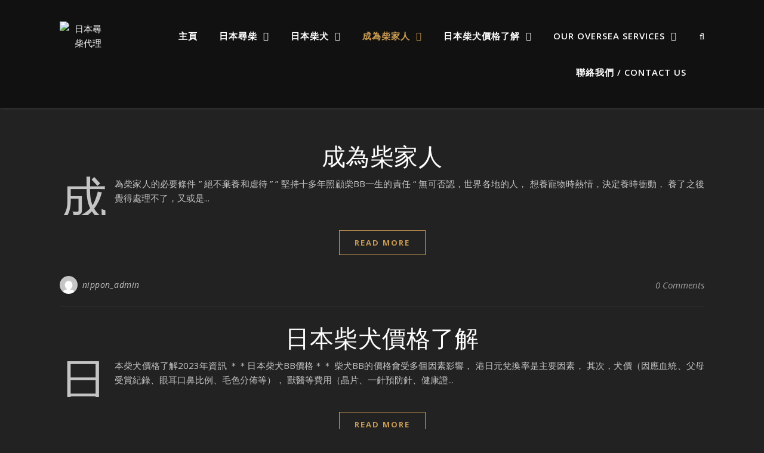

--- FILE ---
content_type: text/html; charset=UTF-8
request_url: https://nipponshiba.com/category/%E6%88%90%E7%82%BA%E6%9F%B4%E5%AE%B6%E4%BA%BA/
body_size: 27422
content:
<!DOCTYPE html>
<html lang="zh-HK">
<head>
	<!-- Global site tag (gtag.js) - Google Analytics -->
	<script async src="https://www.googletagmanager.com/gtag/js?id=UA-62043120-1"></script>
	<script>
	  window.dataLayer = window.dataLayer || [];
	  function gtag(){dataLayer.push(arguments);}
	  gtag('js', new Date());

	  gtag('config', 'UA-62043120-1');

	  gtag('config', 'AW-945655800');
	  
	</script>

	<meta charset="UTF-8">
	<meta name="viewport" content="width=device-width, initial-scale=1.0" />
	<link rel="profile" href="https://gmpg.org/xfn/11">

<title>成為柴家人 &#8211; 日本尋柴代理</title>
<meta name='robots' content='max-image-preview:large' />
<link rel='dns-prefetch' href='//stats.wp.com' />
<link rel='dns-prefetch' href='//fonts.googleapis.com' />
<link rel="alternate" type="application/rss+xml" title="訂閱《日本尋柴代理》&raquo; 資訊提供" href="https://nipponshiba.com/feed/" />
<link rel="alternate" type="application/rss+xml" title="訂閱《日本尋柴代理》&raquo; 留言的資訊提供" href="https://nipponshiba.com/comments/feed/" />
<link rel="alternate" type="application/rss+xml" title="訂閱《日本尋柴代理》&raquo; 分類〈成為柴家人〉的資訊提供" href="https://nipponshiba.com/category/%e6%88%90%e7%82%ba%e6%9f%b4%e5%ae%b6%e4%ba%ba/feed/" />
<script type="text/javascript">
window._wpemojiSettings = {"baseUrl":"https:\/\/s.w.org\/images\/core\/emoji\/14.0.0\/72x72\/","ext":".png","svgUrl":"https:\/\/s.w.org\/images\/core\/emoji\/14.0.0\/svg\/","svgExt":".svg","source":{"concatemoji":"https:\/\/nipponshiba.com\/wp-includes\/js\/wp-emoji-release.min.js?ver=6.3"}};
/*! This file is auto-generated */
!function(i,n){var o,s,e;function c(e){try{var t={supportTests:e,timestamp:(new Date).valueOf()};sessionStorage.setItem(o,JSON.stringify(t))}catch(e){}}function p(e,t,n){e.clearRect(0,0,e.canvas.width,e.canvas.height),e.fillText(t,0,0);var t=new Uint32Array(e.getImageData(0,0,e.canvas.width,e.canvas.height).data),r=(e.clearRect(0,0,e.canvas.width,e.canvas.height),e.fillText(n,0,0),new Uint32Array(e.getImageData(0,0,e.canvas.width,e.canvas.height).data));return t.every(function(e,t){return e===r[t]})}function u(e,t,n){switch(t){case"flag":return n(e,"\ud83c\udff3\ufe0f\u200d\u26a7\ufe0f","\ud83c\udff3\ufe0f\u200b\u26a7\ufe0f")?!1:!n(e,"\ud83c\uddfa\ud83c\uddf3","\ud83c\uddfa\u200b\ud83c\uddf3")&&!n(e,"\ud83c\udff4\udb40\udc67\udb40\udc62\udb40\udc65\udb40\udc6e\udb40\udc67\udb40\udc7f","\ud83c\udff4\u200b\udb40\udc67\u200b\udb40\udc62\u200b\udb40\udc65\u200b\udb40\udc6e\u200b\udb40\udc67\u200b\udb40\udc7f");case"emoji":return!n(e,"\ud83e\udef1\ud83c\udffb\u200d\ud83e\udef2\ud83c\udfff","\ud83e\udef1\ud83c\udffb\u200b\ud83e\udef2\ud83c\udfff")}return!1}function f(e,t,n){var r="undefined"!=typeof WorkerGlobalScope&&self instanceof WorkerGlobalScope?new OffscreenCanvas(300,150):i.createElement("canvas"),a=r.getContext("2d",{willReadFrequently:!0}),o=(a.textBaseline="top",a.font="600 32px Arial",{});return e.forEach(function(e){o[e]=t(a,e,n)}),o}function t(e){var t=i.createElement("script");t.src=e,t.defer=!0,i.head.appendChild(t)}"undefined"!=typeof Promise&&(o="wpEmojiSettingsSupports",s=["flag","emoji"],n.supports={everything:!0,everythingExceptFlag:!0},e=new Promise(function(e){i.addEventListener("DOMContentLoaded",e,{once:!0})}),new Promise(function(t){var n=function(){try{var e=JSON.parse(sessionStorage.getItem(o));if("object"==typeof e&&"number"==typeof e.timestamp&&(new Date).valueOf()<e.timestamp+604800&&"object"==typeof e.supportTests)return e.supportTests}catch(e){}return null}();if(!n){if("undefined"!=typeof Worker&&"undefined"!=typeof OffscreenCanvas&&"undefined"!=typeof URL&&URL.createObjectURL&&"undefined"!=typeof Blob)try{var e="postMessage("+f.toString()+"("+[JSON.stringify(s),u.toString(),p.toString()].join(",")+"));",r=new Blob([e],{type:"text/javascript"}),a=new Worker(URL.createObjectURL(r),{name:"wpTestEmojiSupports"});return void(a.onmessage=function(e){c(n=e.data),a.terminate(),t(n)})}catch(e){}c(n=f(s,u,p))}t(n)}).then(function(e){for(var t in e)n.supports[t]=e[t],n.supports.everything=n.supports.everything&&n.supports[t],"flag"!==t&&(n.supports.everythingExceptFlag=n.supports.everythingExceptFlag&&n.supports[t]);n.supports.everythingExceptFlag=n.supports.everythingExceptFlag&&!n.supports.flag,n.DOMReady=!1,n.readyCallback=function(){n.DOMReady=!0}}).then(function(){return e}).then(function(){var e;n.supports.everything||(n.readyCallback(),(e=n.source||{}).concatemoji?t(e.concatemoji):e.wpemoji&&e.twemoji&&(t(e.twemoji),t(e.wpemoji)))}))}((window,document),window._wpemojiSettings);
</script>
<style type="text/css">
img.wp-smiley,
img.emoji {
	display: inline !important;
	border: none !important;
	box-shadow: none !important;
	height: 1em !important;
	width: 1em !important;
	margin: 0 0.07em !important;
	vertical-align: -0.1em !important;
	background: none !important;
	padding: 0 !important;
}
</style>
	<link rel='stylesheet' id='twb-open-sans-css' href='https://fonts.googleapis.com/css?family=Open+Sans%3A300%2C400%2C500%2C600%2C700%2C800&#038;display=swap&#038;ver=6.3' type='text/css' media='all' />
<link rel='stylesheet' id='twbbwg-global-css' href='https://nipponshiba.com/wp-content/plugins/photo-gallery/booster/assets/css/global.css?ver=1.0.0' type='text/css' media='all' />
<link rel='stylesheet' id='wp-block-library-css' href='https://nipponshiba.com/wp-includes/css/dist/block-library/style.min.css?ver=6.3' type='text/css' media='all' />
<link rel='stylesheet' id='wc-blocks-style-css' href='https://nipponshiba.com/wp-content/plugins/woocommerce/packages/woocommerce-blocks/build/wc-blocks.css?ver=10.6.5' type='text/css' media='all' />
<link rel='stylesheet' id='wc-blocks-style-active-filters-css' href='https://nipponshiba.com/wp-content/plugins/woocommerce/packages/woocommerce-blocks/build/active-filters.css?ver=10.6.5' type='text/css' media='all' />
<link rel='stylesheet' id='wc-blocks-style-add-to-cart-form-css' href='https://nipponshiba.com/wp-content/plugins/woocommerce/packages/woocommerce-blocks/build/add-to-cart-form.css?ver=10.6.5' type='text/css' media='all' />
<link rel='stylesheet' id='wc-blocks-packages-style-css' href='https://nipponshiba.com/wp-content/plugins/woocommerce/packages/woocommerce-blocks/build/packages-style.css?ver=10.6.5' type='text/css' media='all' />
<link rel='stylesheet' id='wc-blocks-style-all-products-css' href='https://nipponshiba.com/wp-content/plugins/woocommerce/packages/woocommerce-blocks/build/all-products.css?ver=10.6.5' type='text/css' media='all' />
<link rel='stylesheet' id='wc-blocks-style-all-reviews-css' href='https://nipponshiba.com/wp-content/plugins/woocommerce/packages/woocommerce-blocks/build/all-reviews.css?ver=10.6.5' type='text/css' media='all' />
<link rel='stylesheet' id='wc-blocks-style-attribute-filter-css' href='https://nipponshiba.com/wp-content/plugins/woocommerce/packages/woocommerce-blocks/build/attribute-filter.css?ver=10.6.5' type='text/css' media='all' />
<link rel='stylesheet' id='wc-blocks-style-breadcrumbs-css' href='https://nipponshiba.com/wp-content/plugins/woocommerce/packages/woocommerce-blocks/build/breadcrumbs.css?ver=10.6.5' type='text/css' media='all' />
<link rel='stylesheet' id='wc-blocks-style-catalog-sorting-css' href='https://nipponshiba.com/wp-content/plugins/woocommerce/packages/woocommerce-blocks/build/catalog-sorting.css?ver=10.6.5' type='text/css' media='all' />
<link rel='stylesheet' id='wc-blocks-style-customer-account-css' href='https://nipponshiba.com/wp-content/plugins/woocommerce/packages/woocommerce-blocks/build/customer-account.css?ver=10.6.5' type='text/css' media='all' />
<link rel='stylesheet' id='wc-blocks-style-featured-category-css' href='https://nipponshiba.com/wp-content/plugins/woocommerce/packages/woocommerce-blocks/build/featured-category.css?ver=10.6.5' type='text/css' media='all' />
<link rel='stylesheet' id='wc-blocks-style-featured-product-css' href='https://nipponshiba.com/wp-content/plugins/woocommerce/packages/woocommerce-blocks/build/featured-product.css?ver=10.6.5' type='text/css' media='all' />
<link rel='stylesheet' id='wc-blocks-style-mini-cart-css' href='https://nipponshiba.com/wp-content/plugins/woocommerce/packages/woocommerce-blocks/build/mini-cart.css?ver=10.6.5' type='text/css' media='all' />
<link rel='stylesheet' id='wc-blocks-style-price-filter-css' href='https://nipponshiba.com/wp-content/plugins/woocommerce/packages/woocommerce-blocks/build/price-filter.css?ver=10.6.5' type='text/css' media='all' />
<link rel='stylesheet' id='wc-blocks-style-product-add-to-cart-css' href='https://nipponshiba.com/wp-content/plugins/woocommerce/packages/woocommerce-blocks/build/product-add-to-cart.css?ver=10.6.5' type='text/css' media='all' />
<link rel='stylesheet' id='wc-blocks-style-product-button-css' href='https://nipponshiba.com/wp-content/plugins/woocommerce/packages/woocommerce-blocks/build/product-button.css?ver=10.6.5' type='text/css' media='all' />
<link rel='stylesheet' id='wc-blocks-style-product-categories-css' href='https://nipponshiba.com/wp-content/plugins/woocommerce/packages/woocommerce-blocks/build/product-categories.css?ver=10.6.5' type='text/css' media='all' />
<link rel='stylesheet' id='wc-blocks-style-product-image-css' href='https://nipponshiba.com/wp-content/plugins/woocommerce/packages/woocommerce-blocks/build/product-image.css?ver=10.6.5' type='text/css' media='all' />
<link rel='stylesheet' id='wc-blocks-style-product-image-gallery-css' href='https://nipponshiba.com/wp-content/plugins/woocommerce/packages/woocommerce-blocks/build/product-image-gallery.css?ver=10.6.5' type='text/css' media='all' />
<link rel='stylesheet' id='wc-blocks-style-product-query-css' href='https://nipponshiba.com/wp-content/plugins/woocommerce/packages/woocommerce-blocks/build/product-query.css?ver=10.6.5' type='text/css' media='all' />
<link rel='stylesheet' id='wc-blocks-style-product-results-count-css' href='https://nipponshiba.com/wp-content/plugins/woocommerce/packages/woocommerce-blocks/build/product-results-count.css?ver=10.6.5' type='text/css' media='all' />
<link rel='stylesheet' id='wc-blocks-style-product-reviews-css' href='https://nipponshiba.com/wp-content/plugins/woocommerce/packages/woocommerce-blocks/build/product-reviews.css?ver=10.6.5' type='text/css' media='all' />
<link rel='stylesheet' id='wc-blocks-style-product-sale-badge-css' href='https://nipponshiba.com/wp-content/plugins/woocommerce/packages/woocommerce-blocks/build/product-sale-badge.css?ver=10.6.5' type='text/css' media='all' />
<link rel='stylesheet' id='wc-blocks-style-product-search-css' href='https://nipponshiba.com/wp-content/plugins/woocommerce/packages/woocommerce-blocks/build/product-search.css?ver=10.6.5' type='text/css' media='all' />
<link rel='stylesheet' id='wc-blocks-style-product-sku-css' href='https://nipponshiba.com/wp-content/plugins/woocommerce/packages/woocommerce-blocks/build/product-sku.css?ver=10.6.5' type='text/css' media='all' />
<link rel='stylesheet' id='wc-blocks-style-product-stock-indicator-css' href='https://nipponshiba.com/wp-content/plugins/woocommerce/packages/woocommerce-blocks/build/product-stock-indicator.css?ver=10.6.5' type='text/css' media='all' />
<link rel='stylesheet' id='wc-blocks-style-product-summary-css' href='https://nipponshiba.com/wp-content/plugins/woocommerce/packages/woocommerce-blocks/build/product-summary.css?ver=10.6.5' type='text/css' media='all' />
<link rel='stylesheet' id='wc-blocks-style-product-title-css' href='https://nipponshiba.com/wp-content/plugins/woocommerce/packages/woocommerce-blocks/build/product-title.css?ver=10.6.5' type='text/css' media='all' />
<link rel='stylesheet' id='wc-blocks-style-rating-filter-css' href='https://nipponshiba.com/wp-content/plugins/woocommerce/packages/woocommerce-blocks/build/rating-filter.css?ver=10.6.5' type='text/css' media='all' />
<link rel='stylesheet' id='wc-blocks-style-reviews-by-category-css' href='https://nipponshiba.com/wp-content/plugins/woocommerce/packages/woocommerce-blocks/build/reviews-by-category.css?ver=10.6.5' type='text/css' media='all' />
<link rel='stylesheet' id='wc-blocks-style-reviews-by-product-css' href='https://nipponshiba.com/wp-content/plugins/woocommerce/packages/woocommerce-blocks/build/reviews-by-product.css?ver=10.6.5' type='text/css' media='all' />
<link rel='stylesheet' id='wc-blocks-style-product-details-css' href='https://nipponshiba.com/wp-content/plugins/woocommerce/packages/woocommerce-blocks/build/product-details.css?ver=10.6.5' type='text/css' media='all' />
<link rel='stylesheet' id='wc-blocks-style-single-product-css' href='https://nipponshiba.com/wp-content/plugins/woocommerce/packages/woocommerce-blocks/build/single-product.css?ver=10.6.5' type='text/css' media='all' />
<link rel='stylesheet' id='wc-blocks-style-stock-filter-css' href='https://nipponshiba.com/wp-content/plugins/woocommerce/packages/woocommerce-blocks/build/stock-filter.css?ver=10.6.5' type='text/css' media='all' />
<link rel='stylesheet' id='wc-blocks-style-cart-css' href='https://nipponshiba.com/wp-content/plugins/woocommerce/packages/woocommerce-blocks/build/cart.css?ver=10.6.5' type='text/css' media='all' />
<link rel='stylesheet' id='wc-blocks-style-checkout-css' href='https://nipponshiba.com/wp-content/plugins/woocommerce/packages/woocommerce-blocks/build/checkout.css?ver=10.6.5' type='text/css' media='all' />
<link rel='stylesheet' id='wc-blocks-style-mini-cart-contents-css' href='https://nipponshiba.com/wp-content/plugins/woocommerce/packages/woocommerce-blocks/build/mini-cart-contents.css?ver=10.6.5' type='text/css' media='all' />
<style id='classic-theme-styles-inline-css' type='text/css'>
/*! This file is auto-generated */
.wp-block-button__link{color:#fff;background-color:#32373c;border-radius:9999px;box-shadow:none;text-decoration:none;padding:calc(.667em + 2px) calc(1.333em + 2px);font-size:1.125em}.wp-block-file__button{background:#32373c;color:#fff;text-decoration:none}
</style>
<style id='global-styles-inline-css' type='text/css'>
body{--wp--preset--color--black: #000000;--wp--preset--color--cyan-bluish-gray: #abb8c3;--wp--preset--color--white: #ffffff;--wp--preset--color--pale-pink: #f78da7;--wp--preset--color--vivid-red: #cf2e2e;--wp--preset--color--luminous-vivid-orange: #ff6900;--wp--preset--color--luminous-vivid-amber: #fcb900;--wp--preset--color--light-green-cyan: #7bdcb5;--wp--preset--color--vivid-green-cyan: #00d084;--wp--preset--color--pale-cyan-blue: #8ed1fc;--wp--preset--color--vivid-cyan-blue: #0693e3;--wp--preset--color--vivid-purple: #9b51e0;--wp--preset--gradient--vivid-cyan-blue-to-vivid-purple: linear-gradient(135deg,rgba(6,147,227,1) 0%,rgb(155,81,224) 100%);--wp--preset--gradient--light-green-cyan-to-vivid-green-cyan: linear-gradient(135deg,rgb(122,220,180) 0%,rgb(0,208,130) 100%);--wp--preset--gradient--luminous-vivid-amber-to-luminous-vivid-orange: linear-gradient(135deg,rgba(252,185,0,1) 0%,rgba(255,105,0,1) 100%);--wp--preset--gradient--luminous-vivid-orange-to-vivid-red: linear-gradient(135deg,rgba(255,105,0,1) 0%,rgb(207,46,46) 100%);--wp--preset--gradient--very-light-gray-to-cyan-bluish-gray: linear-gradient(135deg,rgb(238,238,238) 0%,rgb(169,184,195) 100%);--wp--preset--gradient--cool-to-warm-spectrum: linear-gradient(135deg,rgb(74,234,220) 0%,rgb(151,120,209) 20%,rgb(207,42,186) 40%,rgb(238,44,130) 60%,rgb(251,105,98) 80%,rgb(254,248,76) 100%);--wp--preset--gradient--blush-light-purple: linear-gradient(135deg,rgb(255,206,236) 0%,rgb(152,150,240) 100%);--wp--preset--gradient--blush-bordeaux: linear-gradient(135deg,rgb(254,205,165) 0%,rgb(254,45,45) 50%,rgb(107,0,62) 100%);--wp--preset--gradient--luminous-dusk: linear-gradient(135deg,rgb(255,203,112) 0%,rgb(199,81,192) 50%,rgb(65,88,208) 100%);--wp--preset--gradient--pale-ocean: linear-gradient(135deg,rgb(255,245,203) 0%,rgb(182,227,212) 50%,rgb(51,167,181) 100%);--wp--preset--gradient--electric-grass: linear-gradient(135deg,rgb(202,248,128) 0%,rgb(113,206,126) 100%);--wp--preset--gradient--midnight: linear-gradient(135deg,rgb(2,3,129) 0%,rgb(40,116,252) 100%);--wp--preset--font-size--small: 13px;--wp--preset--font-size--medium: 20px;--wp--preset--font-size--large: 36px;--wp--preset--font-size--x-large: 42px;--wp--preset--spacing--20: 0.44rem;--wp--preset--spacing--30: 0.67rem;--wp--preset--spacing--40: 1rem;--wp--preset--spacing--50: 1.5rem;--wp--preset--spacing--60: 2.25rem;--wp--preset--spacing--70: 3.38rem;--wp--preset--spacing--80: 5.06rem;--wp--preset--shadow--natural: 6px 6px 9px rgba(0, 0, 0, 0.2);--wp--preset--shadow--deep: 12px 12px 50px rgba(0, 0, 0, 0.4);--wp--preset--shadow--sharp: 6px 6px 0px rgba(0, 0, 0, 0.2);--wp--preset--shadow--outlined: 6px 6px 0px -3px rgba(255, 255, 255, 1), 6px 6px rgba(0, 0, 0, 1);--wp--preset--shadow--crisp: 6px 6px 0px rgba(0, 0, 0, 1);}:where(.is-layout-flex){gap: 0.5em;}:where(.is-layout-grid){gap: 0.5em;}body .is-layout-flow > .alignleft{float: left;margin-inline-start: 0;margin-inline-end: 2em;}body .is-layout-flow > .alignright{float: right;margin-inline-start: 2em;margin-inline-end: 0;}body .is-layout-flow > .aligncenter{margin-left: auto !important;margin-right: auto !important;}body .is-layout-constrained > .alignleft{float: left;margin-inline-start: 0;margin-inline-end: 2em;}body .is-layout-constrained > .alignright{float: right;margin-inline-start: 2em;margin-inline-end: 0;}body .is-layout-constrained > .aligncenter{margin-left: auto !important;margin-right: auto !important;}body .is-layout-constrained > :where(:not(.alignleft):not(.alignright):not(.alignfull)){max-width: var(--wp--style--global--content-size);margin-left: auto !important;margin-right: auto !important;}body .is-layout-constrained > .alignwide{max-width: var(--wp--style--global--wide-size);}body .is-layout-flex{display: flex;}body .is-layout-flex{flex-wrap: wrap;align-items: center;}body .is-layout-flex > *{margin: 0;}body .is-layout-grid{display: grid;}body .is-layout-grid > *{margin: 0;}:where(.wp-block-columns.is-layout-flex){gap: 2em;}:where(.wp-block-columns.is-layout-grid){gap: 2em;}:where(.wp-block-post-template.is-layout-flex){gap: 1.25em;}:where(.wp-block-post-template.is-layout-grid){gap: 1.25em;}.has-black-color{color: var(--wp--preset--color--black) !important;}.has-cyan-bluish-gray-color{color: var(--wp--preset--color--cyan-bluish-gray) !important;}.has-white-color{color: var(--wp--preset--color--white) !important;}.has-pale-pink-color{color: var(--wp--preset--color--pale-pink) !important;}.has-vivid-red-color{color: var(--wp--preset--color--vivid-red) !important;}.has-luminous-vivid-orange-color{color: var(--wp--preset--color--luminous-vivid-orange) !important;}.has-luminous-vivid-amber-color{color: var(--wp--preset--color--luminous-vivid-amber) !important;}.has-light-green-cyan-color{color: var(--wp--preset--color--light-green-cyan) !important;}.has-vivid-green-cyan-color{color: var(--wp--preset--color--vivid-green-cyan) !important;}.has-pale-cyan-blue-color{color: var(--wp--preset--color--pale-cyan-blue) !important;}.has-vivid-cyan-blue-color{color: var(--wp--preset--color--vivid-cyan-blue) !important;}.has-vivid-purple-color{color: var(--wp--preset--color--vivid-purple) !important;}.has-black-background-color{background-color: var(--wp--preset--color--black) !important;}.has-cyan-bluish-gray-background-color{background-color: var(--wp--preset--color--cyan-bluish-gray) !important;}.has-white-background-color{background-color: var(--wp--preset--color--white) !important;}.has-pale-pink-background-color{background-color: var(--wp--preset--color--pale-pink) !important;}.has-vivid-red-background-color{background-color: var(--wp--preset--color--vivid-red) !important;}.has-luminous-vivid-orange-background-color{background-color: var(--wp--preset--color--luminous-vivid-orange) !important;}.has-luminous-vivid-amber-background-color{background-color: var(--wp--preset--color--luminous-vivid-amber) !important;}.has-light-green-cyan-background-color{background-color: var(--wp--preset--color--light-green-cyan) !important;}.has-vivid-green-cyan-background-color{background-color: var(--wp--preset--color--vivid-green-cyan) !important;}.has-pale-cyan-blue-background-color{background-color: var(--wp--preset--color--pale-cyan-blue) !important;}.has-vivid-cyan-blue-background-color{background-color: var(--wp--preset--color--vivid-cyan-blue) !important;}.has-vivid-purple-background-color{background-color: var(--wp--preset--color--vivid-purple) !important;}.has-black-border-color{border-color: var(--wp--preset--color--black) !important;}.has-cyan-bluish-gray-border-color{border-color: var(--wp--preset--color--cyan-bluish-gray) !important;}.has-white-border-color{border-color: var(--wp--preset--color--white) !important;}.has-pale-pink-border-color{border-color: var(--wp--preset--color--pale-pink) !important;}.has-vivid-red-border-color{border-color: var(--wp--preset--color--vivid-red) !important;}.has-luminous-vivid-orange-border-color{border-color: var(--wp--preset--color--luminous-vivid-orange) !important;}.has-luminous-vivid-amber-border-color{border-color: var(--wp--preset--color--luminous-vivid-amber) !important;}.has-light-green-cyan-border-color{border-color: var(--wp--preset--color--light-green-cyan) !important;}.has-vivid-green-cyan-border-color{border-color: var(--wp--preset--color--vivid-green-cyan) !important;}.has-pale-cyan-blue-border-color{border-color: var(--wp--preset--color--pale-cyan-blue) !important;}.has-vivid-cyan-blue-border-color{border-color: var(--wp--preset--color--vivid-cyan-blue) !important;}.has-vivid-purple-border-color{border-color: var(--wp--preset--color--vivid-purple) !important;}.has-vivid-cyan-blue-to-vivid-purple-gradient-background{background: var(--wp--preset--gradient--vivid-cyan-blue-to-vivid-purple) !important;}.has-light-green-cyan-to-vivid-green-cyan-gradient-background{background: var(--wp--preset--gradient--light-green-cyan-to-vivid-green-cyan) !important;}.has-luminous-vivid-amber-to-luminous-vivid-orange-gradient-background{background: var(--wp--preset--gradient--luminous-vivid-amber-to-luminous-vivid-orange) !important;}.has-luminous-vivid-orange-to-vivid-red-gradient-background{background: var(--wp--preset--gradient--luminous-vivid-orange-to-vivid-red) !important;}.has-very-light-gray-to-cyan-bluish-gray-gradient-background{background: var(--wp--preset--gradient--very-light-gray-to-cyan-bluish-gray) !important;}.has-cool-to-warm-spectrum-gradient-background{background: var(--wp--preset--gradient--cool-to-warm-spectrum) !important;}.has-blush-light-purple-gradient-background{background: var(--wp--preset--gradient--blush-light-purple) !important;}.has-blush-bordeaux-gradient-background{background: var(--wp--preset--gradient--blush-bordeaux) !important;}.has-luminous-dusk-gradient-background{background: var(--wp--preset--gradient--luminous-dusk) !important;}.has-pale-ocean-gradient-background{background: var(--wp--preset--gradient--pale-ocean) !important;}.has-electric-grass-gradient-background{background: var(--wp--preset--gradient--electric-grass) !important;}.has-midnight-gradient-background{background: var(--wp--preset--gradient--midnight) !important;}.has-small-font-size{font-size: var(--wp--preset--font-size--small) !important;}.has-medium-font-size{font-size: var(--wp--preset--font-size--medium) !important;}.has-large-font-size{font-size: var(--wp--preset--font-size--large) !important;}.has-x-large-font-size{font-size: var(--wp--preset--font-size--x-large) !important;}
.wp-block-navigation a:where(:not(.wp-element-button)){color: inherit;}
:where(.wp-block-post-template.is-layout-flex){gap: 1.25em;}:where(.wp-block-post-template.is-layout-grid){gap: 1.25em;}
:where(.wp-block-columns.is-layout-flex){gap: 2em;}:where(.wp-block-columns.is-layout-grid){gap: 2em;}
.wp-block-pullquote{font-size: 1.5em;line-height: 1.6;}
</style>
<link rel='stylesheet' id='titan-adminbar-styles-css' href='https://nipponshiba.com/wp-content/plugins/anti-spam/assets/css/admin-bar.css?ver=7.3.5' type='text/css' media='all' />
<link rel='stylesheet' id='bwg_fonts-css' href='https://nipponshiba.com/wp-content/plugins/photo-gallery/css/bwg-fonts/fonts.css?ver=0.0.1' type='text/css' media='all' />
<link rel='stylesheet' id='sumoselect-css' href='https://nipponshiba.com/wp-content/plugins/photo-gallery/css/sumoselect.min.css?ver=3.4.6' type='text/css' media='all' />
<link rel='stylesheet' id='mCustomScrollbar-css' href='https://nipponshiba.com/wp-content/plugins/photo-gallery/css/jquery.mCustomScrollbar.min.css?ver=3.1.5' type='text/css' media='all' />
<link rel='stylesheet' id='bwg_googlefonts-css' href='https://fonts.googleapis.com/css?family=Ubuntu&#038;subset=greek,latin,greek-ext,vietnamese,cyrillic-ext,latin-ext,cyrillic' type='text/css' media='all' />
<link rel='stylesheet' id='bwg_frontend-css' href='https://nipponshiba.com/wp-content/plugins/photo-gallery/css/styles.min.css?ver=1.8.18' type='text/css' media='all' />
<link rel='stylesheet' id='woocommerce-layout-css' href='https://nipponshiba.com/wp-content/plugins/woocommerce/assets/css/woocommerce-layout.css?ver=8.0.2' type='text/css' media='all' />
<link rel='stylesheet' id='woocommerce-smallscreen-css' href='https://nipponshiba.com/wp-content/plugins/woocommerce/assets/css/woocommerce-smallscreen.css?ver=8.0.2' type='text/css' media='only screen and (max-width: 768px)' />
<link rel='stylesheet' id='woocommerce-general-css' href='https://nipponshiba.com/wp-content/plugins/woocommerce/assets/css/woocommerce.css?ver=8.0.2' type='text/css' media='all' />
<style id='woocommerce-inline-inline-css' type='text/css'>
.woocommerce form .form-row .required { visibility: visible; }
</style>
<link rel='stylesheet' id='xoo-wsc-fonts-css' href='https://nipponshiba.com/wp-content/plugins/side-cart-woocommerce/assets/css/xoo-wsc-fonts.css?ver=2.2' type='text/css' media='all' />
<link rel='stylesheet' id='xoo-wsc-style-css' href='https://nipponshiba.com/wp-content/plugins/side-cart-woocommerce/assets/css/xoo-wsc-style.css?ver=2.2' type='text/css' media='all' />
<style id='xoo-wsc-style-inline-css' type='text/css'>

.xoo-wsc-sp-left-col img{
	max-width: 80px;
}

.xoo-wsc-sp-right-col{
	font-size: 14px;
}

.xoo-wsc-sp-container{
	background-color: #eee;
}



.xoo-wsc-ft-buttons-cont a.xoo-wsc-ft-btn, .xoo-wsc-container .xoo-wsc-btn {
	background-color: #000000;
	color: #ffffff;
	border: 2px solid #ffffff;
	padding: 10px 20px;
}

.xoo-wsc-ft-buttons-cont a.xoo-wsc-ft-btn:hover, .xoo-wsc-container .xoo-wsc-btn:hover {
	background-color: #ffffff;
	color: #000000;
	border: 2px solid #000000;
}

 

.xoo-wsc-footer{
	background-color: #ffffff;
	color: #000000;
	padding: 10px 20px;
}

.xoo-wsc-footer, .xoo-wsc-footer a, .xoo-wsc-footer .amount{
	font-size: 18px;
}

.xoo-wsc-ft-buttons-cont{
	grid-template-columns: auto;
}

.xoo-wsc-basket{
	bottom: 12px;
	right: 0px;
	background-color: #ffffff;
	color: #000000;
	box-shadow: 0 1px 4px 0;
	border-radius: 50%}


.xoo-wsc-bki{
	font-size: 30px}

.xoo-wsc-items-count{
	top: -12px;
	left: -12px;
}

.xoo-wsc-items-count{
	background-color: #000000;
	color: #ffffff;
}

.xoo-wsc-container, .xoo-wsc-slider{
	max-width: 320px;
	right: -320px;
	top: 0;bottom: 0;
	bottom: 0;
	font-family: }


.xoo-wsc-cart-active .xoo-wsc-container, .xoo-wsc-slider-active .xoo-wsc-slider{
	right: 0;
}


.xoo-wsc-cart-active .xoo-wsc-basket{
	right: 320px;
}

.xoo-wsc-slider{
	right: -320px;
}

span.xoo-wsch-close {
    font-size: 16px;
    right: 10px;
}

.xoo-wsch-top{
	justify-content: center;
}

.xoo-wsch-text{
	font-size: 20px;
}

.xoo-wsc-header{
	color: #000000;
	background-color: #ffffff;
}

.xoo-wsc-sb-bar > span{
	background-color: #1e73be;
}

.xoo-wsc-body{
	background-color: #ffffff;
}

.xoo-wsc-body, .xoo-wsc-body span.amount, .xoo-wsc-body a{
	font-size: 16px;
	color: #000000;
}

.xoo-wsc-product{
	padding: 20px 15px;
}

.xoo-wsc-img-col{
	width: 30%;
}
.xoo-wsc-sum-col{
	width: 70%;
}

.xoo-wsc-sum-col{
	justify-content: center;
}

/***** Quantity *****/

.xoo-wsc-qty-box{
	max-width: 75px;
}

.xoo-wsc-qty-box.xoo-wsc-qtb-square{
	border-color: #000000;
}

input[type="number"].xoo-wsc-qty{
	border-color: #000000;
	background-color: #ffffff;
	color: #000000;
	height: 28px;
	line-height: 28px;
}

input[type="number"].xoo-wsc-qty, .xoo-wsc-qtb-square{
	border-width: 1px;
	border-style: solid;
}
.xoo-wsc-chng{
	background-color: #ffffff;
	color: #000000;
}

/** Shortcode **/
.xoo-wsc-sc-count{
	background-color: #000000;
	color: #ffffff;
}

.xoo-wsc-sc-bki{
	font-size: 28px;
	color: 28;
}
.xoo-wsc-sc-cont{
	color: #000000;
}


</style>
<link rel='stylesheet' id='ashe-style-css' href='https://nipponshiba.com/wp-content/themes/ashe/style.css?ver=1.8.2' type='text/css' media='all' />
<link rel='stylesheet' id='fontawesome-css' href='https://nipponshiba.com/wp-content/themes/ashe/assets/css/font-awesome.css?ver=6.3' type='text/css' media='all' />
<link rel='stylesheet' id='fontello-css' href='https://nipponshiba.com/wp-content/themes/ashe/assets/css/fontello.css?ver=6.3' type='text/css' media='all' />
<link rel='stylesheet' id='slick-css' href='https://nipponshiba.com/wp-content/themes/ashe/assets/css/slick.css?ver=6.3' type='text/css' media='all' />
<link rel='stylesheet' id='scrollbar-css' href='https://nipponshiba.com/wp-content/themes/ashe/assets/css/perfect-scrollbar.css?ver=6.3' type='text/css' media='all' />
<link rel='stylesheet' id='ashe-woocommerce-css' href='https://nipponshiba.com/wp-content/themes/ashe/assets/css/woocommerce.css?ver=6.3' type='text/css' media='all' />
<link rel='stylesheet' id='ashe-responsive-css' href='https://nipponshiba.com/wp-content/themes/ashe/assets/css/responsive.css?ver=1.8.2' type='text/css' media='all' />
<link rel='stylesheet' id='ashe-playfair-font-css' href='//fonts.googleapis.com/css?family=Playfair+Display%3A400%2C700&#038;ver=1.0.0' type='text/css' media='all' />
<link rel='stylesheet' id='ashe-opensans-font-css' href='//fonts.googleapis.com/css?family=Open+Sans%3A400italic%2C400%2C600italic%2C600%2C700italic%2C700&#038;ver=1.0.0' type='text/css' media='all' />
<script type='text/javascript' src='https://nipponshiba.com/wp-includes/js/dist/vendor/wp-polyfill-inert.min.js?ver=3.1.2' id='wp-polyfill-inert-js'></script>
<script type='text/javascript' src='https://nipponshiba.com/wp-includes/js/dist/vendor/regenerator-runtime.min.js?ver=0.13.11' id='regenerator-runtime-js'></script>
<script type='text/javascript' src='https://nipponshiba.com/wp-includes/js/dist/vendor/wp-polyfill.min.js?ver=3.15.0' id='wp-polyfill-js'></script>
<script type='text/javascript' src='https://nipponshiba.com/wp-includes/js/dist/hooks.min.js?ver=c6aec9a8d4e5a5d543a1' id='wp-hooks-js'></script>
<script type='text/javascript' src='https://stats.wp.com/w.js?ver=202604' id='woo-tracks-js'></script>
<script type='text/javascript' src='https://nipponshiba.com/wp-includes/js/jquery/jquery.min.js?ver=3.7.0' id='jquery-core-js'></script>
<script type='text/javascript' src='https://nipponshiba.com/wp-includes/js/jquery/jquery-migrate.min.js?ver=3.4.1' id='jquery-migrate-js'></script>
<script type='text/javascript' src='https://nipponshiba.com/wp-content/plugins/photo-gallery/booster/assets/js/circle-progress.js?ver=1.2.2' id='twbbwg-circle-js'></script>
<script type='text/javascript' id='twbbwg-global-js-extra'>
/* <![CDATA[ */
var twb = {"nonce":"2477a33ae0","ajax_url":"https:\/\/nipponshiba.com\/wp-admin\/admin-ajax.php","plugin_url":"https:\/\/nipponshiba.com\/wp-content\/plugins\/photo-gallery\/booster","href":"https:\/\/nipponshiba.com\/wp-admin\/admin.php?page=twbbwg_photo-gallery"};
var twb = {"nonce":"2477a33ae0","ajax_url":"https:\/\/nipponshiba.com\/wp-admin\/admin-ajax.php","plugin_url":"https:\/\/nipponshiba.com\/wp-content\/plugins\/photo-gallery\/booster","href":"https:\/\/nipponshiba.com\/wp-admin\/admin.php?page=twbbwg_photo-gallery"};
/* ]]> */
</script>
<script type='text/javascript' src='https://nipponshiba.com/wp-content/plugins/photo-gallery/booster/assets/js/global.js?ver=1.0.0' id='twbbwg-global-js'></script>
<script type='text/javascript' src='https://nipponshiba.com/wp-content/plugins/photo-gallery/js/jquery.sumoselect.min.js?ver=3.4.6' id='sumoselect-js'></script>
<script type='text/javascript' src='https://nipponshiba.com/wp-content/plugins/photo-gallery/js/tocca.min.js?ver=2.0.9' id='bwg_mobile-js'></script>
<script type='text/javascript' src='https://nipponshiba.com/wp-content/plugins/photo-gallery/js/jquery.mCustomScrollbar.concat.min.js?ver=3.1.5' id='mCustomScrollbar-js'></script>
<script type='text/javascript' src='https://nipponshiba.com/wp-content/plugins/photo-gallery/js/jquery.fullscreen.min.js?ver=0.6.0' id='jquery-fullscreen-js'></script>
<script type='text/javascript' id='bwg_frontend-js-extra'>
/* <![CDATA[ */
var bwg_objectsL10n = {"bwg_field_required":"field is required.","bwg_mail_validation":"This is not a valid email address.","bwg_search_result":"There are no images matching your search.","bwg_select_tag":"Select Tag","bwg_order_by":"Order By","bwg_search":"Search","bwg_show_ecommerce":"Show Ecommerce","bwg_hide_ecommerce":"Hide Ecommerce","bwg_show_comments":"Show Comments","bwg_hide_comments":"Hide Comments","bwg_restore":"Restore","bwg_maximize":"Maximize","bwg_fullscreen":"Fullscreen","bwg_exit_fullscreen":"Exit Fullscreen","bwg_search_tag":"SEARCH...","bwg_tag_no_match":"No tags found","bwg_all_tags_selected":"All tags selected","bwg_tags_selected":"tags selected","play":"Play","pause":"Pause","is_pro":"","bwg_play":"Play","bwg_pause":"Pause","bwg_hide_info":"Hide info","bwg_show_info":"Show info","bwg_hide_rating":"Hide rating","bwg_show_rating":"Show rating","ok":"Ok","cancel":"Cancel","select_all":"Select all","lazy_load":"0","lazy_loader":"https:\/\/nipponshiba.com\/wp-content\/plugins\/photo-gallery\/images\/ajax_loader.png","front_ajax":"0","bwg_tag_see_all":"see all tags","bwg_tag_see_less":"see less tags"};
/* ]]> */
</script>
<script type='text/javascript' src='https://nipponshiba.com/wp-content/plugins/photo-gallery/js/scripts.min.js?ver=1.8.18' id='bwg_frontend-js'></script>
<script type='text/javascript' id='WCPAY_ASSETS-js-extra'>
/* <![CDATA[ */
var wcpayAssets = {"url":"https:\/\/nipponshiba.com\/wp-content\/plugins\/woocommerce-payments\/dist\/"};
/* ]]> */
</script>
<link rel="https://api.w.org/" href="https://nipponshiba.com/wp-json/" /><link rel="alternate" type="application/json" href="https://nipponshiba.com/wp-json/wp/v2/categories/5" /><link rel="EditURI" type="application/rsd+xml" title="RSD" href="https://nipponshiba.com/xmlrpc.php?rsd" />
<meta name="generator" content="WordPress 6.3" />
<meta name="generator" content="WooCommerce 8.0.2" />
<style id="ashe_dynamic_css">body {background-color: #ffffff;}#top-bar {background-color: #ffffff;}#top-bar a {color: #000000;}#top-bar a:hover,#top-bar li.current-menu-item > a,#top-bar li.current-menu-ancestor > a,#top-bar .sub-menu li.current-menu-item > a,#top-bar .sub-menu li.current-menu-ancestor> a {color: #ca9b52;}#top-menu .sub-menu,#top-menu .sub-menu a {background-color: #ffffff;border-color: rgba(0,0,0, 0.05);}@media screen and ( max-width: 979px ) {.top-bar-socials {float: none !important;}.top-bar-socials a {line-height: 40px !important;}}.header-logo a,.site-description {color: #111111;}.entry-header {background-color: #ffffff;}#main-nav {background-color: #ffffff;box-shadow: 0px 1px 5px rgba(0,0,0, 0.1);}#featured-links h6 {background-color: rgba(255,255,255, 0.85);color: #000000;}#main-nav a,#main-nav i,#main-nav #s {color: #000000;}.main-nav-sidebar span,.sidebar-alt-close-btn span {background-color: #000000;}#main-nav a:hover,#main-nav i:hover,#main-nav li.current-menu-item > a,#main-nav li.current-menu-ancestor > a,#main-nav .sub-menu li.current-menu-item > a,#main-nav .sub-menu li.current-menu-ancestor> a {color: #ca9b52;}.main-nav-sidebar:hover span {background-color: #ca9b52;}#main-menu .sub-menu,#main-menu .sub-menu a {background-color: #ffffff;border-color: rgba(0,0,0, 0.05);}#main-nav #s {background-color: #ffffff;}#main-nav #s::-webkit-input-placeholder { /* Chrome/Opera/Safari */color: rgba(0,0,0, 0.7);}#main-nav #s::-moz-placeholder { /* Firefox 19+ */color: rgba(0,0,0, 0.7);}#main-nav #s:-ms-input-placeholder { /* IE 10+ */color: rgba(0,0,0, 0.7);}#main-nav #s:-moz-placeholder { /* Firefox 18- */color: rgba(0,0,0, 0.7);}/* Background */.sidebar-alt,#featured-links,.main-content,.featured-slider-area,.page-content select,.page-content input,.page-content textarea {background-color: #ffffff;}/* Text */.page-content,.page-content select,.page-content input,.page-content textarea,.page-content .post-author a,.page-content .ashe-widget a,.page-content .comment-author {color: #464646;}/* Title */.page-content h1,.page-content h2,.page-content h3,.page-content h4,.page-content h5,.page-content h6,.page-content .post-title a,.page-content .author-description h4 a,.page-content .related-posts h4 a,.page-content .blog-pagination .previous-page a,.page-content .blog-pagination .next-page a,blockquote,.page-content .post-share a {color: #030303;}.page-content .post-title a:hover {color: rgba(3,3,3, 0.75);}/* Meta */.page-content .post-date,.page-content .post-comments,.page-content .post-author,.page-content [data-layout*="list"] .post-author a,.page-content .related-post-date,.page-content .comment-meta a,.page-content .author-share a,.page-content .post-tags a,.page-content .tagcloud a,.widget_categories li,.widget_archive li,.ahse-subscribe-box p,.rpwwt-post-author,.rpwwt-post-categories,.rpwwt-post-date,.rpwwt-post-comments-number {color: #a1a1a1;}.page-content input::-webkit-input-placeholder { /* Chrome/Opera/Safari */color: #a1a1a1;}.page-content input::-moz-placeholder { /* Firefox 19+ */color: #a1a1a1;}.page-content input:-ms-input-placeholder { /* IE 10+ */color: #a1a1a1;}.page-content input:-moz-placeholder { /* Firefox 18- */color: #a1a1a1;}/* Accent */.page-content a,.post-categories,.page-content .ashe-widget.widget_text a {color: #ca9b52;}.page-content .elementor a,.page-content .elementor a:hover {color: inherit;}.ps-container > .ps-scrollbar-y-rail > .ps-scrollbar-y {background: #ca9b52;}.page-content a:hover {color: rgba(202,155,82, 0.8);}blockquote {border-color: #ca9b52;}/* Selection */::-moz-selection {color: #ffffff;background: #ca9b52;}::selection {color: #ffffff;background: #ca9b52;}/* Border */.page-content .post-footer,[data-layout*="list"] .blog-grid > li,.page-content .author-description,.page-content .related-posts,.page-content .entry-comments,.page-content .ashe-widget li,.page-content #wp-calendar,.page-content #wp-calendar caption,.page-content #wp-calendar tbody td,.page-content .widget_nav_menu li a,.page-content .tagcloud a,.page-content select,.page-content input,.page-content textarea,.widget-title h2:before,.widget-title h2:after,.post-tags a,.gallery-caption,.wp-caption-text,table tr,table th,table td,pre,.category-description {border-color: #e8e8e8;}hr {background-color: #e8e8e8;}/* Buttons */.widget_search i,.widget_search #searchsubmit,.single-navigation i,.page-content .submit,.page-content .blog-pagination.numeric a,.page-content .blog-pagination.load-more a,.page-content .ashe-subscribe-box input[type="submit"],.page-content .widget_wysija input[type="submit"],.page-content .post-password-form input[type="submit"],.page-content .wpcf7 [type="submit"] {color: #ffffff;background-color: #333333;}.single-navigation i:hover,.page-content .submit:hover,.page-content .blog-pagination.numeric a:hover,.page-content .blog-pagination.numeric span,.page-content .blog-pagination.load-more a:hover,.page-content .ashe-subscribe-box input[type="submit"]:hover,.page-content .widget_wysija input[type="submit"]:hover,.page-content .post-password-form input[type="submit"]:hover,.page-content .wpcf7 [type="submit"]:hover {color: #ffffff;background-color: #ca9b52;}/* Image Overlay */.image-overlay,#infscr-loading,.page-content h4.image-overlay {color: #ffffff;background-color: rgba(73,73,73, 0.3);}.image-overlay a,.post-slider .prev-arrow,.post-slider .next-arrow,.page-content .image-overlay a,#featured-slider .slick-arrow,#featured-slider .slider-dots {color: #ffffff;}.slide-caption {background: rgba(255,255,255, 0.95);}#featured-slider .slick-active {background: #ffffff;}#page-footer,#page-footer select,#page-footer input,#page-footer textarea {background-color: #f6f6f6;color: #333333;}#page-footer,#page-footer a,#page-footer select,#page-footer input,#page-footer textarea {color: #333333;}#page-footer #s::-webkit-input-placeholder { /* Chrome/Opera/Safari */color: #333333;}#page-footer #s::-moz-placeholder { /* Firefox 19+ */color: #333333;}#page-footer #s:-ms-input-placeholder { /* IE 10+ */color: #333333;}#page-footer #s:-moz-placeholder { /* Firefox 18- */color: #333333;}/* Title */#page-footer h1,#page-footer h2,#page-footer h3,#page-footer h4,#page-footer h5,#page-footer h6 {color: #111111;}#page-footer a:hover {color: #ca9b52;}/* Border */#page-footer a,#page-footer .ashe-widget li,#page-footer #wp-calendar,#page-footer #wp-calendar caption,#page-footer #wp-calendar tbody td,#page-footer .widget_nav_menu li a,#page-footer select,#page-footer input,#page-footer textarea,#page-footer .widget-title h2:before,#page-footer .widget-title h2:after,.footer-widgets {border-color: #e0dbdb;}#page-footer hr {background-color: #e0dbdb;}.ashe-preloader-wrap {background-color: #ffffff;}@media screen and ( max-width: 768px ) {#featured-links {display: none;}}@media screen and ( max-width: 640px ) {.related-posts {display: none;}}.header-logo a {font-family: 'Open Sans';}#top-menu li a {font-family: 'Open Sans';}#main-menu li a {font-family: 'Open Sans';}#mobile-menu li {font-family: 'Open Sans';}#top-menu li a,#main-menu li a,#mobile-menu li {text-transform: uppercase;}.boxed-wrapper {max-width: 1160px;}.sidebar-alt {max-width: 340px;left: -340px; padding: 85px 35px 0px;}.sidebar-left,.sidebar-right {width: 307px;}.main-container {width: calc(100% - 307px);width: -webkit-calc(100% - 307px);}#top-bar > div,#main-nav > div,#featured-links,.main-content,.page-footer-inner,.featured-slider-area.boxed-wrapper {padding-left: 40px;padding-right: 40px;}#top-menu {float: left;}.top-bar-socials {float: right;}.entry-header {height: 500px;background-image:url(https://nipponshiba.com/wp-content/uploads/2015/04/cropped-KURO_201406.jpg);background-size: cover;}.entry-header {background-position: center center;}.logo-img {max-width: 200px;}.mini-logo a {max-width: 70px;}.header-logo a:not(.logo-img),.site-description {display: none;}#main-nav {text-align: right;}.main-nav-sidebar,.mini-logo {float: left;margin-right: 15px;}.main-nav-icons { float: right; margin-left: 15px;}#featured-links .featured-link {margin-right: 20px;}#featured-links .featured-link:last-of-type {margin-right: 0;}#featured-links .featured-link {width: calc( (100% - -20px) / 0 - 1px);width: -webkit-calc( (100% - -20px) / 0- 1px);}.featured-link:nth-child(1) .cv-inner {display: none;}.featured-link:nth-child(2) .cv-inner {display: none;}.featured-link:nth-child(3) .cv-inner {display: none;}.blog-grid > li {width: 100%;margin-bottom: 30px;}.sidebar-right {padding-left: 37px;}.post-content > p:first-of-type:first-letter {font-family: "Playfair Display";font-weight: 400;float: left;margin: 0px 12px 0 0;font-size: 80px;line-height: 65px;text-align: center;color: #030303;}@-moz-document url-prefix() {.post-content > p:first-of-type:first-letter {margin-top: 10px !important;}}.footer-widgets > .ashe-widget {width: 30%;margin-right: 5%;}.footer-widgets > .ashe-widget:nth-child(3n+3) {margin-right: 0;}.footer-widgets > .ashe-widget:nth-child(3n+4) {clear: both;}.copyright-info {float: right;}.footer-socials {float: left;}.woocommerce div.product .stock,.woocommerce div.product p.price,.woocommerce div.product span.price,.woocommerce ul.products li.product .price,.woocommerce-Reviews .woocommerce-review__author,.woocommerce form .form-row .required,.woocommerce form .form-row.woocommerce-invalid label,.woocommerce .page-content div.product .woocommerce-tabs ul.tabs li a {color: #464646;}.woocommerce a.remove:hover {color: #464646 !important;}.woocommerce a.remove,.woocommerce .product_meta,.page-content .woocommerce-breadcrumb,.page-content .woocommerce-review-link,.page-content .woocommerce-breadcrumb a,.page-content .woocommerce-MyAccount-navigation-link a,.woocommerce .woocommerce-info:before,.woocommerce .page-content .woocommerce-result-count,.woocommerce-page .page-content .woocommerce-result-count,.woocommerce-Reviews .woocommerce-review__published-date,.woocommerce .product_list_widget .quantity,.woocommerce .widget_products .amount,.woocommerce .widget_price_filter .price_slider_amount,.woocommerce .widget_recently_viewed_products .amount,.woocommerce .widget_top_rated_products .amount,.woocommerce .widget_recent_reviews .reviewer {color: #a1a1a1;}.woocommerce a.remove {color: #a1a1a1 !important;}p.demo_store,.woocommerce-store-notice,.woocommerce span.onsale { background-color: #ca9b52;}.woocommerce .star-rating::before,.woocommerce .star-rating span::before,.woocommerce .page-content ul.products li.product .button,.page-content .woocommerce ul.products li.product .button,.page-content .woocommerce-MyAccount-navigation-link.is-active a,.page-content .woocommerce-MyAccount-navigation-link a:hover { color: #ca9b52;}.woocommerce form.login,.woocommerce form.register,.woocommerce-account fieldset,.woocommerce form.checkout_coupon,.woocommerce .woocommerce-info,.woocommerce .woocommerce-error,.woocommerce .woocommerce-message,.woocommerce .widget_shopping_cart .total,.woocommerce.widget_shopping_cart .total,.woocommerce-Reviews .comment_container,.woocommerce-cart #payment ul.payment_methods,#add_payment_method #payment ul.payment_methods,.woocommerce-checkout #payment ul.payment_methods,.woocommerce div.product .woocommerce-tabs ul.tabs::before,.woocommerce div.product .woocommerce-tabs ul.tabs::after,.woocommerce div.product .woocommerce-tabs ul.tabs li,.woocommerce .woocommerce-MyAccount-navigation-link,.select2-container--default .select2-selection--single {border-color: #e8e8e8;}.woocommerce-cart #payment,#add_payment_method #payment,.woocommerce-checkout #payment,.woocommerce .woocommerce-info,.woocommerce .woocommerce-error,.woocommerce .woocommerce-message,.woocommerce div.product .woocommerce-tabs ul.tabs li {background-color: rgba(232,232,232, 0.3);}.woocommerce-cart #payment div.payment_box::before,#add_payment_method #payment div.payment_box::before,.woocommerce-checkout #payment div.payment_box::before {border-color: rgba(232,232,232, 0.5);}.woocommerce-cart #payment div.payment_box,#add_payment_method #payment div.payment_box,.woocommerce-checkout #payment div.payment_box {background-color: rgba(232,232,232, 0.5);}.page-content .woocommerce input.button,.page-content .woocommerce a.button,.page-content .woocommerce a.button.alt,.page-content .woocommerce button.button.alt,.page-content .woocommerce input.button.alt,.page-content .woocommerce #respond input#submit.alt,.woocommerce .page-content .widget_product_search input[type="submit"],.woocommerce .page-content .woocommerce-message .button,.woocommerce .page-content a.button.alt,.woocommerce .page-content button.button.alt,.woocommerce .page-content #respond input#submit,.woocommerce .page-content .widget_price_filter .button,.woocommerce .page-content .woocommerce-message .button,.woocommerce-page .page-content .woocommerce-message .button,.woocommerce .page-content nav.woocommerce-pagination ul li a,.woocommerce .page-content nav.woocommerce-pagination ul li span {color: #ffffff;background-color: #333333;}.page-content .woocommerce input.button:hover,.page-content .woocommerce a.button:hover,.page-content .woocommerce a.button.alt:hover,.page-content .woocommerce button.button.alt:hover,.page-content .woocommerce input.button.alt:hover,.page-content .woocommerce #respond input#submit.alt:hover,.woocommerce .page-content .woocommerce-message .button:hover,.woocommerce .page-content a.button.alt:hover,.woocommerce .page-content button.button.alt:hover,.woocommerce .page-content #respond input#submit:hover,.woocommerce .page-content .widget_price_filter .button:hover,.woocommerce .page-content .woocommerce-message .button:hover,.woocommerce-page .page-content .woocommerce-message .button:hover,.woocommerce .page-content nav.woocommerce-pagination ul li a:hover,.woocommerce .page-content nav.woocommerce-pagination ul li span.current {color: #ffffff;background-color: #ca9b52;}.woocommerce .page-content nav.woocommerce-pagination ul li a.prev,.woocommerce .page-content nav.woocommerce-pagination ul li a.next {color: #333333;}.woocommerce .page-content nav.woocommerce-pagination ul li a.prev:hover,.woocommerce .page-content nav.woocommerce-pagination ul li a.next:hover {color: #ca9b52;}.woocommerce .page-content nav.woocommerce-pagination ul li a.prev:after,.woocommerce .page-content nav.woocommerce-pagination ul li a.next:after {color: #ffffff;}.woocommerce .page-content nav.woocommerce-pagination ul li a.prev:hover:after,.woocommerce .page-content nav.woocommerce-pagination ul li a.next:hover:after {color: #ffffff;}.cssload-cube{background-color:#333333;width:9px;height:9px;position:absolute;margin:auto;animation:cssload-cubemove 2s infinite ease-in-out;-o-animation:cssload-cubemove 2s infinite ease-in-out;-ms-animation:cssload-cubemove 2s infinite ease-in-out;-webkit-animation:cssload-cubemove 2s infinite ease-in-out;-moz-animation:cssload-cubemove 2s infinite ease-in-out}.cssload-cube1{left:13px;top:0;animation-delay:.1s;-o-animation-delay:.1s;-ms-animation-delay:.1s;-webkit-animation-delay:.1s;-moz-animation-delay:.1s}.cssload-cube2{left:25px;top:0;animation-delay:.2s;-o-animation-delay:.2s;-ms-animation-delay:.2s;-webkit-animation-delay:.2s;-moz-animation-delay:.2s}.cssload-cube3{left:38px;top:0;animation-delay:.3s;-o-animation-delay:.3s;-ms-animation-delay:.3s;-webkit-animation-delay:.3s;-moz-animation-delay:.3s}.cssload-cube4{left:0;top:13px;animation-delay:.1s;-o-animation-delay:.1s;-ms-animation-delay:.1s;-webkit-animation-delay:.1s;-moz-animation-delay:.1s}.cssload-cube5{left:13px;top:13px;animation-delay:.2s;-o-animation-delay:.2s;-ms-animation-delay:.2s;-webkit-animation-delay:.2s;-moz-animation-delay:.2s}.cssload-cube6{left:25px;top:13px;animation-delay:.3s;-o-animation-delay:.3s;-ms-animation-delay:.3s;-webkit-animation-delay:.3s;-moz-animation-delay:.3s}.cssload-cube7{left:38px;top:13px;animation-delay:.4s;-o-animation-delay:.4s;-ms-animation-delay:.4s;-webkit-animation-delay:.4s;-moz-animation-delay:.4s}.cssload-cube8{left:0;top:25px;animation-delay:.2s;-o-animation-delay:.2s;-ms-animation-delay:.2s;-webkit-animation-delay:.2s;-moz-animation-delay:.2s}.cssload-cube9{left:13px;top:25px;animation-delay:.3s;-o-animation-delay:.3s;-ms-animation-delay:.3s;-webkit-animation-delay:.3s;-moz-animation-delay:.3s}.cssload-cube10{left:25px;top:25px;animation-delay:.4s;-o-animation-delay:.4s;-ms-animation-delay:.4s;-webkit-animation-delay:.4s;-moz-animation-delay:.4s}.cssload-cube11{left:38px;top:25px;animation-delay:.5s;-o-animation-delay:.5s;-ms-animation-delay:.5s;-webkit-animation-delay:.5s;-moz-animation-delay:.5s}.cssload-cube12{left:0;top:38px;animation-delay:.3s;-o-animation-delay:.3s;-ms-animation-delay:.3s;-webkit-animation-delay:.3s;-moz-animation-delay:.3s}.cssload-cube13{left:13px;top:38px;animation-delay:.4s;-o-animation-delay:.4s;-ms-animation-delay:.4s;-webkit-animation-delay:.4s;-moz-animation-delay:.4s}.cssload-cube14{left:25px;top:38px;animation-delay:.5s;-o-animation-delay:.5s;-ms-animation-delay:.5s;-webkit-animation-delay:.5s;-moz-animation-delay:.5s}.cssload-cube15{left:38px;top:38px;animation-delay:.6s;-o-animation-delay:.6s;-ms-animation-delay:.6s;-webkit-animation-delay:.6s;-moz-animation-delay:.6s}.cssload-spinner{margin:auto;width:49px;height:49px;position:relative}@keyframes cssload-cubemove{35%{transform:scale(0.005)}50%{transform:scale(1.7)}65%{transform:scale(0.005)}}@-o-keyframes cssload-cubemove{35%{-o-transform:scale(0.005)}50%{-o-transform:scale(1.7)}65%{-o-transform:scale(0.005)}}@-ms-keyframes cssload-cubemove{35%{-ms-transform:scale(0.005)}50%{-ms-transform:scale(1.7)}65%{-ms-transform:scale(0.005)}}@-webkit-keyframes cssload-cubemove{35%{-webkit-transform:scale(0.005)}50%{-webkit-transform:scale(1.7)}65%{-webkit-transform:scale(0.005)}}@-moz-keyframes cssload-cubemove{35%{-moz-transform:scale(0.005)}50%{-moz-transform:scale(1.7)}65%{-moz-transform:scale(0.005)}}</style><style id="ashe_theme_styles">body,.mc4wp-form-fields,.widget_wysija_cont{background-color:#222 !important}#top-bar{background-color:#111}#top-bar a{color:#fff}#top-menu .sub-menu,#top-menu .sub-menu a{background-color:#111;border-color:rgba(255,255,255,0.05)}#main-nav{background-color:#111;box-shadow:0 1px 5px rgba(255,255,255,0.1)}#featured-links h6{background-color:rgba(34,34,34,0.85);color:#c4c4c4}#main-nav a,#main-nav i,#main-nav #s{color:#fff}.main-nav-sidebar span,.sidebar-alt-close-btn span{background-color:#fff}#main-menu .sub-menu,#main-menu .sub-menu a{background-color:#111;border-color:rgba(255,255,255,0.05)}#main-nav #s{background-color:#111}#main-nav #s::-webkit-input-placeholder{color:rgba(255,255,255,0.7)}#main-nav #s::-moz-placeholder{color:rgba(255,255,255,0.7)}#main-nav #s:-ms-input-placeholder{color:rgba(255,255,255,0.7)}#main-nav #s:-moz-placeholder{color:rgba(255,255,255,0.7)}.sidebar-alt,#featured-links,.main-content,.featured-slider-area,.page-content select,.page-content input,.page-content textarea{background-color:#222}.page-content,.page-content select,.page-content input,.page-content textarea,.page-content .post-author a,.page-content .ashe-widget a,.page-content .comment-author{color:#c4c4c4}.page-content h1,.page-content h2,.page-content h3,.page-content h4,.page-content h5,.page-content h6,.page-content .post-title a,.page-content .author-description h4 a,.page-content .related-posts h4 a,.page-content .blog-pagination .previous-page a,.page-content .blog-pagination .next-page a,blockquote,.page-content .post-share a{color:#fff}.page-content .post-title a:hover{color:rgba(255,255,255,0.75)}.page-content .post-date,.page-content .post-comments,.page-content .post-author,.page-content [data-layout*="list"] .post-author a,.page-content .related-post-date,.page-content .comment-meta a,.page-content .author-share a,.page-content .post-tags a,.page-content .tagcloud a,.widget_categories li,.widget_archive li,.ahse-subscribe-box p,.rpwwt-post-author,.rpwwt-post-categories,.rpwwt-post-date,.rpwwt-post-comments-number{color:#9e9e9e}.page-content input::-webkit-input-placeholder{color:#9e9e9e}.page-content input::-moz-placeholder{color:#9e9e9e}.page-content input:-ms-input-placeholder{color:#9e9e9e}.page-content input:-moz-placeholder{color:#9e9e9e}.page-content .post-footer,[data-layout*="list"] .blog-grid > li,.page-content .author-description,.page-content .related-posts,.page-content .entry-comments,.page-content .ashe-widget li,.page-content #wp-calendar,.page-content #wp-calendar caption,.page-content #wp-calendar tbody td,.page-content .widget_nav_menu li a,.page-content .tagcloud a,.page-content select,.page-content input,.page-content textarea,.widget-title h2:before,.widget-title h2:after,.post-tags a,.gallery-caption,.wp-caption-text,table tr,table th,table td,pre,.category-description{border-color:#383838}hr{background-color:#383838}.widget_search i,.widget_search #searchsubmit,.single-navigation i,.page-content .submit,.page-content .blog-pagination.numeric a,.page-content .blog-pagination.load-more a,.page-content .ashe-subscribe-box input[type="submit"],.page-content .widget_wysija input[type="submit"],.page-content .post-password-form input[type="submit"],.page-content .wpcf7 [type="submit"]{color:#c4c4c4;background-color:#333}.image-overlay,#infscr-loading,.page-content h4.image-overlay{background-color:rgba(0,0,0,0.3)}#page-footer,#page-footer select,#page-footer input,#page-footer textarea,.select2-container--default .select2-selection--single{background-color:#222}#page-footer,#page-footer a,#page-footer select,#page-footer input,#page-footer textarea{color:#c4c4c4}#page-footer #s::-webkit-input-placeholder{color:#c4c4c4}#page-footer #s::-moz-placeholder{color:#c4c4c4}#page-footer #s:-ms-input-placeholder{color:#c4c4c4}#page-footer #s:-moz-placeholder{color:#c4c4c4}#page-footer h1,#page-footer h2,#page-footer h3,#page-footer h4,#page-footer h5,#page-footer h6{color:#fff}#page-footer a,#page-footer .ashe-widget li,#page-footer #wp-calendar,#page-footer #wp-calendar caption,#page-footer #wp-calendar tbody td,#page-footer .widget_nav_menu li a,#page-footer select,#page-footer input,#page-footer textarea,#page-footer .widget-title h2:before,#page-footer .widget-title h2:after,.footer-widgets{border-color:#383838}#page-footer hr{background-color:#383838}.ashe-preloader-wrap{background-color:#333}.woocommerce div.product .stock,.woocommerce div.product p.price,.woocommerce div.product span.price,.woocommerce ul.products li.product .price,.woocommerce-Reviews .woocommerce-review__author,.woocommerce form .form-row .required,.woocommerce form .form-row.woocommerce-invalid label,.woocommerce .page-content div.product .woocommerce-tabs ul.tabs li a{color:#c4c4c4}.woocommerce a.remove:hover{color:#c4c4c4!important}.woocommerce a.remove,.woocommerce .product_meta,.page-content .woocommerce-breadcrumb,.page-content .woocommerce-review-link,.page-content .woocommerce-breadcrumb a,.page-content .woocommerce-MyAccount-navigation-link a,.woocommerce .woocommerce-info:before,.woocommerce .page-content .woocommerce-result-count,.woocommerce-page .page-content .woocommerce-result-count,.woocommerce-Reviews .woocommerce-review__published-date,.woocommerce .product_list_widget .quantity,.woocommerce .widget_products .amount,.woocommerce .widget_price_filter .price_slider_amount,.woocommerce .widget_recently_viewed_products .amount,.woocommerce .widget_top_rated_products .amount,.woocommerce .widget_recent_reviews .reviewer{color:#9e9e9e}.woocommerce a.remove{color:#9e9e9e!important}.woocommerce form.login,.woocommerce form.register,.woocommerce-account fieldset,.woocommerce form.checkout_coupon,.woocommerce .woocommerce-info,.woocommerce .woocommerce-error,.woocommerce .woocommerce-message,.woocommerce .widget_shopping_cart .total,.woocommerce.widget_shopping_cart .total,.woocommerce-Reviews .comment_container,.woocommerce-cart #payment ul.payment_methods,#add_payment_method #payment ul.payment_methods,.woocommerce-checkout #payment ul.payment_methods,.woocommerce div.product .woocommerce-tabs ul.tabs::before,.woocommerce div.product .woocommerce-tabs ul.tabs::after,.woocommerce div.product .woocommerce-tabs ul.tabs li,.woocommerce .woocommerce-MyAccount-navigation-link,.select2-container--default .select2-selection--single{border-color:#383838}.woocommerce-cart #payment,#add_payment_method #payment,.woocommerce-checkout #payment,.woocommerce .woocommerce-info,.woocommerce .woocommerce-error,.woocommerce .woocommerce-message,.woocommerce div.product .woocommerce-tabs ul.tabs li{background-color:rgba(56,56,56,0.3) !important}.woocommerce-cart #payment div.payment_box::before,#add_payment_method #payment div.payment_box::before,.woocommerce-checkout #payment div.payment_box::before{border-color:rgba(56,56,56,0.5)}.woocommerce-cart #payment div.payment_box,#add_payment_method #payment div.payment_box,.woocommerce-checkout #payment div.payment_box{background-color:rgba(56,56,56,0.5)}.page-content .woocommerce input.button,.page-content .woocommerce a.button,.page-content .woocommerce a.button.alt,.page-content .woocommerce button.button.alt,.page-content .woocommerce input.button.alt,.page-content .woocommerce #respond input#submit.alt,.woocommerce .page-content .widget_product_search input[type="submit"],.woocommerce .page-content .woocommerce-message .button,.woocommerce .page-content a.button.alt,.woocommerce .page-content button.button.alt,.woocommerce .page-content #respond input#submit,.woocommerce .page-content .widget_price_filter .button,.woocommerce .page-content .woocommerce-message .button,.woocommerce-page .page-content .woocommerce-message .button,.woocommerce .page-content nav.woocommerce-pagination ul li a,.woocommerce .page-content nav.woocommerce-pagination ul li span{color:#c4c4c4;background-color:#333}.woocommerce .page-content nav.woocommerce-pagination ul li a.prev,.woocommerce .page-content nav.woocommerce-pagination ul li a.next{color:#333}.woocommerce .page-content nav.woocommerce-pagination ul li a.prev:after,.woocommerce .page-content nav.woocommerce-pagination ul li a.next:after{color:#fff}.woocommerce .page-content nav.woocommerce-pagination ul li a.prev:hover:after,.woocommerce .page-content nav.woocommerce-pagination ul li a.next:hover:after{color:#fff}.post-content > p:first-of-type:first-letter{color:inherit}.page-content a:hover{color: rgba(202,155,82, 0.8)}.sticky {background: #2f2f2f;}</style>	<noscript><style>.woocommerce-product-gallery{ opacity: 1 !important; }</style></noscript>
	<style type="text/css">.recentcomments a{display:inline !important;padding:0 !important;margin:0 !important;}</style><link rel="icon" href="https://nipponshiba.com/wp-content/uploads/2015/04/cropped-NIPPONSHIBA-32x32.jpg" sizes="32x32" />
<link rel="icon" href="https://nipponshiba.com/wp-content/uploads/2015/04/cropped-NIPPONSHIBA-192x192.jpg" sizes="192x192" />
<link rel="apple-touch-icon" href="https://nipponshiba.com/wp-content/uploads/2015/04/cropped-NIPPONSHIBA-180x180.jpg" />
<meta name="msapplication-TileImage" content="https://nipponshiba.com/wp-content/uploads/2015/04/cropped-NIPPONSHIBA-270x270.jpg" />
		<style type="text/css" id="wp-custom-css">
			.size-ashe-full-thumbnail{display:none}
.slider-date,.slider-categories,.commentslist,.post-categories,.post-meta{
	display:none
}
.nipponshiba-frontpage-01{
	max-width:500px
}
#main-menu{margin:30px}

.product_meta {
	display:none;
}
span.xoo-wsc-footer-txt{
	display:none;
}


.main-container {
	width: 100%;
}
aside.sidebar-right {	
	padding: 20px 0;
	width: 100%;
}		</style>
		</head>

<body class="archive category category-5 wp-custom-logo theme-ashe woocommerce-no-js">

	<!-- Preloader -->
	
	<!-- Page Wrapper -->
	<div id="page-wrap">

		<!-- Boxed Wrapper -->
		<div id="page-header" >

		
<div id="top-bar" class="clear-fix">
	<div class="boxed-wrapper">
		
		
		<div class="top-bar-socials">

			
			
			
			
		</div>

	
	</div>
</div><!-- #top-bar -->


<div id="main-nav" class="clear-fix">

	<div class="boxed-wrapper">	
		
		<!-- Alt Sidebar Icon -->
		
		<!-- Mini Logo -->
				<div class="mini-logo">
			<a href="https://nipponshiba.com/" title="日本尋柴代理" >
				<img src="https://www.nipponshiba.com/wp-content/uploads/2015/04/logo.jpg" alt="日本尋柴代理">
			</a>
		</div>
		
		<!-- Icons -->
		<div class="main-nav-icons">
						<div class="main-nav-search">
				<i class="fa fa-search"></i>
				<i class="fa fa-times"></i>
				<form role="search" method="get" id="searchform" class="clear-fix" action="https://nipponshiba.com/"><input type="search" name="s" id="s" placeholder="Search..." data-placeholder="Type then hit Enter..." value="" /><i class="fa fa-search"></i><input type="submit" id="searchsubmit" value="st" /></form>			</div>
					</div>

		<nav class="main-menu-container"><ul id="main-menu" class=""><li id="menu-item-661" class="menu-item menu-item-type-post_type menu-item-object-page menu-item-home menu-item-661"><a href="https://nipponshiba.com/">主頁</a></li>
<li id="menu-item-675" class="menu-item menu-item-type-post_type menu-item-object-page menu-item-has-children menu-item-675"><a href="https://nipponshiba.com/%e6%97%a5%e6%9c%ac%e5%b0%8b%e6%9f%b4%e4%bb%a3%e7%90%86%e6%98%af%e4%bb%80%e9%ba%bc/">日本尋柴</a>
<ul class="sub-menu">
	<li id="menu-item-3726" class="menu-item menu-item-type-post_type menu-item-object-page menu-item-3726"><a href="https://nipponshiba.com/%e6%97%a5%e6%9c%ac%e8%b2%b7%e6%9f%b4%e7%8a%acbb-%e8%b1%86%e6%9f%b4bb%e6%b5%81%e7%a8%8b/">日本買柴犬BB/豆柴BB流程</a></li>
	<li id="menu-item-3746" class="menu-item menu-item-type-post_type menu-item-object-post menu-item-3746"><a href="https://nipponshiba.com/%e8%a9%b3%e7%b4%b0%e4%ba%86%e8%a7%a3%e6%97%a5%e6%9c%ac%e8%b1%86%e6%9f%b4/">詳細了解日本豆柴</a></li>
	<li id="menu-item-557" class="menu-item menu-item-type-taxonomy menu-item-object-category menu-item-557"><a title="						" href="https://nipponshiba.com/category/%e5%b0%8b%e6%9f%b4%e8%a8%98%e9%8c%84/">尋柴記錄</a></li>
	<li id="menu-item-2251" class="menu-item menu-item-type-post_type menu-item-object-post menu-item-2251"><a href="https://nipponshiba.com/%e6%97%a5%e6%9c%ac%e5%b0%8b%e6%9f%b4%e4%bb%a3%e7%90%86%e5%b9%ab%e5%bf%99%e5%88%b0%e5%ae%b6%e7%9a%84%e6%9f%b4%e7%8a%acbb/">日本尋柴代理幫忙到家的柴犬BB</a></li>
	<li id="menu-item-564" class="menu-item menu-item-type-post_type menu-item-object-page menu-item-564"><a title="						" href="https://nipponshiba.com/%e6%88%90%e5%8a%9f%e5%b0%8b%e6%9f%b4%e5%ae%b6%e4%ba%ba%e5%bf%83%e8%81%b2/">成功尋柴，養柴犬家人的聲音</a></li>
	<li id="menu-item-566" class="menu-item menu-item-type-post_type menu-item-object-page menu-item-566"><a title="						" href="https://nipponshiba.com/%e6%9c%80%e6%96%b0%e8%b3%87%e8%a8%8anew-2/">最新資訊/New</a></li>
</ul>
</li>
<li id="menu-item-563" class="menu-item menu-item-type-post_type menu-item-object-page menu-item-has-children menu-item-563"><a title="						" href="https://nipponshiba.com/%e6%97%a5%e6%9c%ac%e6%9f%b4%e7%8a%ac/">日本柴犬</a>
<ul class="sub-menu">
	<li id="menu-item-551" class="menu-item menu-item-type-taxonomy menu-item-object-category menu-item-551"><a title="						" href="https://nipponshiba.com/category/%e6%97%a5%e6%9c%ac%e6%9f%b4%e7%8a%ac%e5%ae%b6/">日本柴犬家</a></li>
	<li id="menu-item-550" class="menu-item menu-item-type-taxonomy menu-item-object-category menu-item-550"><a title="						" href="https://nipponshiba.com/category/%e6%97%a5%e6%9c%ac%e6%9f%b4%e7%8a%acbb/">日本柴犬BB</a></li>
	<li id="menu-item-2055" class="menu-item menu-item-type-post_type menu-item-object-page menu-item-2055"><a href="https://nipponshiba.com/%e6%ad%a3%e5%ae%97%e5%82%b3%e7%b5%b1%e6%97%a5%e6%9c%ac%e6%9f%b4%e7%8a%ac/">正宗傳統日本柴犬</a></li>
</ul>
</li>
<li id="menu-item-552" class="menu-item menu-item-type-taxonomy menu-item-object-category current-menu-item menu-item-has-children menu-item-552"><a title="						" href="https://nipponshiba.com/category/%e6%88%90%e7%82%ba%e6%9f%b4%e5%ae%b6%e4%ba%ba/" aria-current="page">成為柴家人</a>
<ul class="sub-menu">
	<li id="menu-item-2824" class="menu-item menu-item-type-post_type menu-item-object-page menu-item-2824"><a href="https://nipponshiba.com/shiba-bb/">** 2025年5月柴BB資訊 **</a></li>
	<li id="menu-item-3728" class="menu-item menu-item-type-post_type menu-item-object-page menu-item-3728"><a href="https://nipponshiba.com/%e6%97%a5%e6%9c%ac%e8%b2%b7%e6%9f%b4%e7%8a%acbb-%e8%b1%86%e6%9f%b4bb%e6%b5%81%e7%a8%8b/">日本買柴犬BB/豆柴BB流程</a></li>
	<li id="menu-item-676" class="menu-item menu-item-type-post_type menu-item-object-post menu-item-676"><a href="https://nipponshiba.com/%e6%96%b0%e6%89%8b%e9%a4%8a%e6%9f%b4%e7%8a%ac-%e5%88%9d%e6%ac%a1%e9%a4%8a%e6%9f%b4%e7%8a%ac-%e6%ba%96%e5%82%99%e9%a4%8a%e6%9f%b4%e7%8a%ac/">新手養柴犬/初次養柴犬/準備養柴犬</a></li>
	<li id="menu-item-554" class="menu-item menu-item-type-taxonomy menu-item-object-category menu-item-554"><a title="						" href="https://nipponshiba.com/category/%e6%9f%b4%e7%8a%ac%e7%94%9f%e6%b4%bb%e6%b3%a8%e6%84%8f%e4%ba%8b%e9%a0%85/">柴犬生活注意事項</a></li>
	<li id="menu-item-555" class="menu-item menu-item-type-taxonomy menu-item-object-category menu-item-555"><a title="						" href="https://nipponshiba.com/category/%e9%a3%bc%e9%a4%8a%e5%89%8d%e9%9c%80%e7%9f%a5/">飼養前需知</a></li>
	<li id="menu-item-553" class="menu-item menu-item-type-taxonomy menu-item-object-category menu-item-553"><a title="						" href="https://nipponshiba.com/category/%e6%9f%b4%e7%8a%ac%e7%94%9f%e6%b4%bb%e7%bf%92%e6%80%a7/">柴犬生活實錄</a></li>
</ul>
</li>
<li id="menu-item-560" class="menu-item menu-item-type-taxonomy menu-item-object-category menu-item-has-children menu-item-560"><a title="						" href="https://nipponshiba.com/category/%e6%97%a5%e6%9c%ac%e6%9f%b4%e7%8a%ac%e5%83%b9%e6%a0%bc%e4%ba%86%e8%a7%a3/">日本柴犬價格了解</a>
<ul class="sub-menu">
	<li id="menu-item-3727" class="menu-item menu-item-type-post_type menu-item-object-post menu-item-3727"><a href="https://nipponshiba.com/%e6%97%a5%e6%9c%ac%e8%b2%b7%e6%9f%b4%e7%8a%ac-%e8%b2%b7%e8%b1%86%e6%9f%b4%e9%81%8b%e9%80%81%e5%88%b0%e9%a6%99%e6%b8%af%e5%83%b9%e6%a0%bc%e5%8f%83%e8%80%83/">日本買柴犬/買豆柴運送到香港價格參考</a></li>
</ul>
</li>
<li id="menu-item-1907" class="menu-item menu-item-type-post_type menu-item-object-page menu-item-has-children menu-item-1907"><a href="https://nipponshiba.com/our-oversea-services/">Our Oversea Services</a>
<ul class="sub-menu">
	<li id="menu-item-2810" class="menu-item menu-item-type-post_type menu-item-object-post menu-item-2810"><a href="https://nipponshiba.com/the-shiba-babies-we-helped-to-import-into-other-countries-from-japan/">The Shiba babies we helped</a></li>
	<li id="menu-item-2809" class="menu-item menu-item-type-post_type menu-item-object-page menu-item-2809"><a href="https://nipponshiba.com/voice-from-the-shiba-families-we-helped/">Voice from the Shiba Families We Helped</a></li>
</ul>
</li>
<li id="menu-item-565" class="menu-item menu-item-type-post_type menu-item-object-page menu-item-565"><a title="						" href="https://nipponshiba.com/%e8%81%af%e7%b5%a1%e6%88%91%e5%80%91contact/">聯絡我們 / Contact us</a></li>
</ul></nav>
		<!-- Mobile Menu Button -->
		<span class="mobile-menu-btn">
			<i class="fa fa-chevron-down"></i>
		</span>

		<nav class="mobile-menu-container"><ul id="mobile-menu" class=""><li class="menu-item menu-item-type-post_type menu-item-object-page menu-item-home menu-item-661"><a href="https://nipponshiba.com/">主頁</a></li>
<li class="menu-item menu-item-type-post_type menu-item-object-page menu-item-has-children menu-item-675"><a href="https://nipponshiba.com/%e6%97%a5%e6%9c%ac%e5%b0%8b%e6%9f%b4%e4%bb%a3%e7%90%86%e6%98%af%e4%bb%80%e9%ba%bc/">日本尋柴</a>
<ul class="sub-menu">
	<li class="menu-item menu-item-type-post_type menu-item-object-page menu-item-3726"><a href="https://nipponshiba.com/%e6%97%a5%e6%9c%ac%e8%b2%b7%e6%9f%b4%e7%8a%acbb-%e8%b1%86%e6%9f%b4bb%e6%b5%81%e7%a8%8b/">日本買柴犬BB/豆柴BB流程</a></li>
	<li class="menu-item menu-item-type-post_type menu-item-object-post menu-item-3746"><a href="https://nipponshiba.com/%e8%a9%b3%e7%b4%b0%e4%ba%86%e8%a7%a3%e6%97%a5%e6%9c%ac%e8%b1%86%e6%9f%b4/">詳細了解日本豆柴</a></li>
	<li class="menu-item menu-item-type-taxonomy menu-item-object-category menu-item-557"><a title="						" href="https://nipponshiba.com/category/%e5%b0%8b%e6%9f%b4%e8%a8%98%e9%8c%84/">尋柴記錄</a></li>
	<li class="menu-item menu-item-type-post_type menu-item-object-post menu-item-2251"><a href="https://nipponshiba.com/%e6%97%a5%e6%9c%ac%e5%b0%8b%e6%9f%b4%e4%bb%a3%e7%90%86%e5%b9%ab%e5%bf%99%e5%88%b0%e5%ae%b6%e7%9a%84%e6%9f%b4%e7%8a%acbb/">日本尋柴代理幫忙到家的柴犬BB</a></li>
	<li class="menu-item menu-item-type-post_type menu-item-object-page menu-item-564"><a title="						" href="https://nipponshiba.com/%e6%88%90%e5%8a%9f%e5%b0%8b%e6%9f%b4%e5%ae%b6%e4%ba%ba%e5%bf%83%e8%81%b2/">成功尋柴，養柴犬家人的聲音</a></li>
	<li class="menu-item menu-item-type-post_type menu-item-object-page menu-item-566"><a title="						" href="https://nipponshiba.com/%e6%9c%80%e6%96%b0%e8%b3%87%e8%a8%8anew-2/">最新資訊/New</a></li>
</ul>
</li>
<li class="menu-item menu-item-type-post_type menu-item-object-page menu-item-has-children menu-item-563"><a title="						" href="https://nipponshiba.com/%e6%97%a5%e6%9c%ac%e6%9f%b4%e7%8a%ac/">日本柴犬</a>
<ul class="sub-menu">
	<li class="menu-item menu-item-type-taxonomy menu-item-object-category menu-item-551"><a title="						" href="https://nipponshiba.com/category/%e6%97%a5%e6%9c%ac%e6%9f%b4%e7%8a%ac%e5%ae%b6/">日本柴犬家</a></li>
	<li class="menu-item menu-item-type-taxonomy menu-item-object-category menu-item-550"><a title="						" href="https://nipponshiba.com/category/%e6%97%a5%e6%9c%ac%e6%9f%b4%e7%8a%acbb/">日本柴犬BB</a></li>
	<li class="menu-item menu-item-type-post_type menu-item-object-page menu-item-2055"><a href="https://nipponshiba.com/%e6%ad%a3%e5%ae%97%e5%82%b3%e7%b5%b1%e6%97%a5%e6%9c%ac%e6%9f%b4%e7%8a%ac/">正宗傳統日本柴犬</a></li>
</ul>
</li>
<li class="menu-item menu-item-type-taxonomy menu-item-object-category current-menu-item menu-item-has-children menu-item-552"><a title="						" href="https://nipponshiba.com/category/%e6%88%90%e7%82%ba%e6%9f%b4%e5%ae%b6%e4%ba%ba/" aria-current="page">成為柴家人</a>
<ul class="sub-menu">
	<li class="menu-item menu-item-type-post_type menu-item-object-page menu-item-2824"><a href="https://nipponshiba.com/shiba-bb/">** 2025年5月柴BB資訊 **</a></li>
	<li class="menu-item menu-item-type-post_type menu-item-object-page menu-item-3728"><a href="https://nipponshiba.com/%e6%97%a5%e6%9c%ac%e8%b2%b7%e6%9f%b4%e7%8a%acbb-%e8%b1%86%e6%9f%b4bb%e6%b5%81%e7%a8%8b/">日本買柴犬BB/豆柴BB流程</a></li>
	<li class="menu-item menu-item-type-post_type menu-item-object-post menu-item-676"><a href="https://nipponshiba.com/%e6%96%b0%e6%89%8b%e9%a4%8a%e6%9f%b4%e7%8a%ac-%e5%88%9d%e6%ac%a1%e9%a4%8a%e6%9f%b4%e7%8a%ac-%e6%ba%96%e5%82%99%e9%a4%8a%e6%9f%b4%e7%8a%ac/">新手養柴犬/初次養柴犬/準備養柴犬</a></li>
	<li class="menu-item menu-item-type-taxonomy menu-item-object-category menu-item-554"><a title="						" href="https://nipponshiba.com/category/%e6%9f%b4%e7%8a%ac%e7%94%9f%e6%b4%bb%e6%b3%a8%e6%84%8f%e4%ba%8b%e9%a0%85/">柴犬生活注意事項</a></li>
	<li class="menu-item menu-item-type-taxonomy menu-item-object-category menu-item-555"><a title="						" href="https://nipponshiba.com/category/%e9%a3%bc%e9%a4%8a%e5%89%8d%e9%9c%80%e7%9f%a5/">飼養前需知</a></li>
	<li class="menu-item menu-item-type-taxonomy menu-item-object-category menu-item-553"><a title="						" href="https://nipponshiba.com/category/%e6%9f%b4%e7%8a%ac%e7%94%9f%e6%b4%bb%e7%bf%92%e6%80%a7/">柴犬生活實錄</a></li>
</ul>
</li>
<li class="menu-item menu-item-type-taxonomy menu-item-object-category menu-item-has-children menu-item-560"><a title="						" href="https://nipponshiba.com/category/%e6%97%a5%e6%9c%ac%e6%9f%b4%e7%8a%ac%e5%83%b9%e6%a0%bc%e4%ba%86%e8%a7%a3/">日本柴犬價格了解</a>
<ul class="sub-menu">
	<li class="menu-item menu-item-type-post_type menu-item-object-post menu-item-3727"><a href="https://nipponshiba.com/%e6%97%a5%e6%9c%ac%e8%b2%b7%e6%9f%b4%e7%8a%ac-%e8%b2%b7%e8%b1%86%e6%9f%b4%e9%81%8b%e9%80%81%e5%88%b0%e9%a6%99%e6%b8%af%e5%83%b9%e6%a0%bc%e5%8f%83%e8%80%83/">日本買柴犬/買豆柴運送到香港價格參考</a></li>
</ul>
</li>
<li class="menu-item menu-item-type-post_type menu-item-object-page menu-item-has-children menu-item-1907"><a href="https://nipponshiba.com/our-oversea-services/">Our Oversea Services</a>
<ul class="sub-menu">
	<li class="menu-item menu-item-type-post_type menu-item-object-post menu-item-2810"><a href="https://nipponshiba.com/the-shiba-babies-we-helped-to-import-into-other-countries-from-japan/">The Shiba babies we helped</a></li>
	<li class="menu-item menu-item-type-post_type menu-item-object-page menu-item-2809"><a href="https://nipponshiba.com/voice-from-the-shiba-families-we-helped/">Voice from the Shiba Families We Helped</a></li>
</ul>
</li>
<li class="menu-item menu-item-type-post_type menu-item-object-page menu-item-565"><a title="						" href="https://nipponshiba.com/%e8%81%af%e7%b5%a1%e6%88%91%e5%80%91contact/">聯絡我們 / Contact us</a></li>
 </ul></nav>
	</div>

</div><!-- #main-nav -->

		</div><!-- .boxed-wrapper -->

		<!-- Page Content -->
		<div class="page-content">

			
<div class="main-content clear-fix boxed-wrapper" data-layout="col1-rsidebar" data-sidebar-sticky="">
	
	<!-- Main Container -->
<div class="main-container">
	
	<ul class="blog-grid"><li>			<article id="post-312" class="blog-post post-312 post type-post status-publish format-standard hentry category-5">
				
				<div class="post-media">
					<a href="https://nipponshiba.com/%e6%88%90%e7%82%ba%e6%9f%b4%e5%ae%b6%e4%ba%ba/"></a>
									</div>

				<header class="post-header">

			 		<div class="post-categories"><a href="https://nipponshiba.com/category/%e6%88%90%e7%82%ba%e6%9f%b4%e5%ae%b6%e4%ba%ba/" rel="category tag">成為柴家人</a> </div>
										<h2 class="post-title">
						<a href="https://nipponshiba.com/%e6%88%90%e7%82%ba%e6%9f%b4%e5%ae%b6%e4%ba%ba/">成為柴家人</a>
					</h2>
					
										<div class="post-meta clear-fix">

													<span class="post-date">2015-04-19</span>
												
						<span class="meta-sep">/</span>
						
						
					</div>
					
				</header>

				
				<div class="post-content">
					<p>成為柴家人的必要條件 &#8221; 絕不棄養和虐待 &#8221; &#8221; 堅持十多年照顧柴BB一生的責任 &#8220; 無可否認，世界各地的人， 想養寵物時熱情，決定養時衝動， 養了之後覺得處理不了，又或是...</p>				</div>

				
				<div class="read-more">
					<a href="https://nipponshiba.com/%e6%88%90%e7%82%ba%e6%9f%b4%e5%ae%b6%e4%ba%ba/">read more</a>
				</div>
				
				<footer class="post-footer">

										<span class="post-author">
						<a href="https://nipponshiba.com/author/nippon_admin/">
							<img alt='' src='https://secure.gravatar.com/avatar/4a052d1404e3ebbc8f4729ae8c72f327?s=30&#038;d=mm&#038;r=g' srcset='https://secure.gravatar.com/avatar/4a052d1404e3ebbc8f4729ae8c72f327?s=60&#038;d=mm&#038;r=g 2x' class='avatar avatar-30 photo' height='30' width='30' loading='lazy' decoding='async'/>						</a>
						<a href="https://nipponshiba.com/author/nippon_admin/" title="「nippon_admin」的文章" rel="author">nippon_admin</a>	
					</span>
					
					<a href="https://nipponshiba.com/%e6%88%90%e7%82%ba%e6%9f%b4%e5%ae%b6%e4%ba%ba/#respond" class="post-comments" >0 Comments</a>					
				</footer>

				<!-- Related Posts -->
				
			</article>
		
			</li><li>			<article id="post-305" class="blog-post post-305 post type-post status-publish format-standard hentry category-5 category-10">
				
				<div class="post-media">
					<a href="https://nipponshiba.com/%e6%97%a5%e6%9c%ac%e6%9f%b4%e7%8a%ac%e5%83%b9%e6%a0%bc%e4%ba%86%e8%a7%a3/"></a>
									</div>

				<header class="post-header">

			 		<div class="post-categories"><a href="https://nipponshiba.com/category/%e6%88%90%e7%82%ba%e6%9f%b4%e5%ae%b6%e4%ba%ba/" rel="category tag">成為柴家人</a>,&nbsp;&nbsp;<a href="https://nipponshiba.com/category/%e6%97%a5%e6%9c%ac%e6%9f%b4%e7%8a%ac%e5%83%b9%e6%a0%bc%e4%ba%86%e8%a7%a3/" rel="category tag">日本柴犬價格了解</a> </div>
										<h2 class="post-title">
						<a href="https://nipponshiba.com/%e6%97%a5%e6%9c%ac%e6%9f%b4%e7%8a%ac%e5%83%b9%e6%a0%bc%e4%ba%86%e8%a7%a3/">日本柴犬價格了解</a>
					</h2>
					
										<div class="post-meta clear-fix">

													<span class="post-date">2015-04-18</span>
												
						<span class="meta-sep">/</span>
						
						
					</div>
					
				</header>

				
				<div class="post-content">
					<p>日本柴犬價格了解2023年資訊 ＊＊日本柴犬BB價格＊＊ 柴犬BB的價格會受多個因素影響， 港日元兌換率是主要因素， 其次，犬價（因應血統、父母受賞紀錄、眼耳口鼻比例、毛色分佈等）， 獸醫等費用（晶片、一針預防針、健康證...</p>				</div>

				
				<div class="read-more">
					<a href="https://nipponshiba.com/%e6%97%a5%e6%9c%ac%e6%9f%b4%e7%8a%ac%e5%83%b9%e6%a0%bc%e4%ba%86%e8%a7%a3/">read more</a>
				</div>
				
				<footer class="post-footer">

										<span class="post-author">
						<a href="https://nipponshiba.com/author/nippon_admin/">
							<img alt='' src='https://secure.gravatar.com/avatar/4a052d1404e3ebbc8f4729ae8c72f327?s=30&#038;d=mm&#038;r=g' srcset='https://secure.gravatar.com/avatar/4a052d1404e3ebbc8f4729ae8c72f327?s=60&#038;d=mm&#038;r=g 2x' class='avatar avatar-30 photo' height='30' width='30' loading='lazy' decoding='async'/>						</a>
						<a href="https://nipponshiba.com/author/nippon_admin/" title="「nippon_admin」的文章" rel="author">nippon_admin</a>	
					</span>
					
					<a href="https://nipponshiba.com/%e6%97%a5%e6%9c%ac%e6%9f%b4%e7%8a%ac%e5%83%b9%e6%a0%bc%e4%ba%86%e8%a7%a3/#comments" class="post-comments" >1 Comment</a>					
				</footer>

				<!-- Related Posts -->
				
			</article>
		
			</li><li>			<article id="post-273" class="blog-post post-273 post type-post status-publish format-standard hentry category-5 category-14">
				
				<div class="post-media">
					<a href="https://nipponshiba.com/%e7%94%9f%e6%b4%bb%e5%af%a6%e9%8c%84-%ef%bc%8d%e4%b8%8b/"></a>
									</div>

				<header class="post-header">

			 		<div class="post-categories"><a href="https://nipponshiba.com/category/%e6%88%90%e7%82%ba%e6%9f%b4%e5%ae%b6%e4%ba%ba/" rel="category tag">成為柴家人</a>,&nbsp;&nbsp;<a href="https://nipponshiba.com/category/%e6%9f%b4%e7%8a%ac%e7%94%9f%e6%b4%bb%e7%bf%92%e6%80%a7/" rel="category tag">柴犬生活實錄</a> </div>
										<h2 class="post-title">
						<a href="https://nipponshiba.com/%e7%94%9f%e6%b4%bb%e5%af%a6%e9%8c%84-%ef%bc%8d%e4%b8%8b/">生活實錄 －下</a>
					</h2>
					
										<div class="post-meta clear-fix">

													<span class="post-date">2015-04-14</span>
												
						<span class="meta-sep">/</span>
						
						
					</div>
					
				</header>

				
				<div class="post-content">
					<p>クロ自身的生活實錄。如果我這個黑柴BBクロ能在大白天外出，主要目的必定是以玩樂為主， 附加的就是mama會不停訓練我不搶繩和聽到停的一聲就要停下。 白天在戶外回家，跟晚上出外回來相同， 相同的是，如果我在戶外乖乖的，回家...</p>				</div>

				
				<div class="read-more">
					<a href="https://nipponshiba.com/%e7%94%9f%e6%b4%bb%e5%af%a6%e9%8c%84-%ef%bc%8d%e4%b8%8b/">read more</a>
				</div>
				
				<footer class="post-footer">

										<span class="post-author">
						<a href="https://nipponshiba.com/author/nippon_admin/">
							<img alt='' src='https://secure.gravatar.com/avatar/4a052d1404e3ebbc8f4729ae8c72f327?s=30&#038;d=mm&#038;r=g' srcset='https://secure.gravatar.com/avatar/4a052d1404e3ebbc8f4729ae8c72f327?s=60&#038;d=mm&#038;r=g 2x' class='avatar avatar-30 photo' height='30' width='30' loading='lazy' decoding='async'/>						</a>
						<a href="https://nipponshiba.com/author/nippon_admin/" title="「nippon_admin」的文章" rel="author">nippon_admin</a>	
					</span>
					
					<a href="https://nipponshiba.com/%e7%94%9f%e6%b4%bb%e5%af%a6%e9%8c%84-%ef%bc%8d%e4%b8%8b/#respond" class="post-comments" >0 Comments</a>					
				</footer>

				<!-- Related Posts -->
				
			</article>
		
			</li><li>			<article id="post-271" class="blog-post post-271 post type-post status-publish format-standard hentry category-5 category-14">
				
				<div class="post-media">
					<a href="https://nipponshiba.com/%e7%94%9f%e6%b4%bb%e5%af%a6%e9%8c%84-%ef%bc%8d%e4%b8%8a/"></a>
									</div>

				<header class="post-header">

			 		<div class="post-categories"><a href="https://nipponshiba.com/category/%e6%88%90%e7%82%ba%e6%9f%b4%e5%ae%b6%e4%ba%ba/" rel="category tag">成為柴家人</a>,&nbsp;&nbsp;<a href="https://nipponshiba.com/category/%e6%9f%b4%e7%8a%ac%e7%94%9f%e6%b4%bb%e7%bf%92%e6%80%a7/" rel="category tag">柴犬生活實錄</a> </div>
										<h2 class="post-title">
						<a href="https://nipponshiba.com/%e7%94%9f%e6%b4%bb%e5%af%a6%e9%8c%84-%ef%bc%8d%e4%b8%8a/">生活實錄 －上</a>
					</h2>
					
										<div class="post-meta clear-fix">

													<span class="post-date">2015-04-14</span>
												
						<span class="meta-sep">/</span>
						
						
					</div>
					
				</header>

				
				<div class="post-content">
					<p>從日本直接回到香港家中的黑柴BB，クロ，在香港的生活與習性。 クロ自身的生活實錄。 每一天的早上，我這個クロBB每天都是在天亮後，半睡半醒的等著mama起床。 一感到mama有起床的動靜，我就會在床邊撲上幾次，我是撲不上...</p>				</div>

				
				<div class="read-more">
					<a href="https://nipponshiba.com/%e7%94%9f%e6%b4%bb%e5%af%a6%e9%8c%84-%ef%bc%8d%e4%b8%8a/">read more</a>
				</div>
				
				<footer class="post-footer">

										<span class="post-author">
						<a href="https://nipponshiba.com/author/nippon_admin/">
							<img alt='' src='https://secure.gravatar.com/avatar/4a052d1404e3ebbc8f4729ae8c72f327?s=30&#038;d=mm&#038;r=g' srcset='https://secure.gravatar.com/avatar/4a052d1404e3ebbc8f4729ae8c72f327?s=60&#038;d=mm&#038;r=g 2x' class='avatar avatar-30 photo' height='30' width='30' loading='lazy' decoding='async'/>						</a>
						<a href="https://nipponshiba.com/author/nippon_admin/" title="「nippon_admin」的文章" rel="author">nippon_admin</a>	
					</span>
					
					<a href="https://nipponshiba.com/%e7%94%9f%e6%b4%bb%e5%af%a6%e9%8c%84-%ef%bc%8d%e4%b8%8a/#respond" class="post-comments" >0 Comments</a>					
				</footer>

				<!-- Related Posts -->
				
			</article>
		
			</li><li>			<article id="post-269" class="blog-post post-269 post type-post status-publish format-standard hentry category-5 category-15">
				
				<div class="post-media">
					<a href="https://nipponshiba.com/%e6%9f%b4%e7%8a%ac%e7%96%be%e7%97%85%e6%b3%a8%e6%84%8f-2/"></a>
									</div>

				<header class="post-header">

			 		<div class="post-categories"><a href="https://nipponshiba.com/category/%e6%88%90%e7%82%ba%e6%9f%b4%e5%ae%b6%e4%ba%ba/" rel="category tag">成為柴家人</a>,&nbsp;&nbsp;<a href="https://nipponshiba.com/category/%e6%9f%b4%e7%8a%ac%e7%94%9f%e6%b4%bb%e6%b3%a8%e6%84%8f%e4%ba%8b%e9%a0%85/" rel="category tag">柴犬生活注意事項</a> </div>
										<h2 class="post-title">
						<a href="https://nipponshiba.com/%e6%9f%b4%e7%8a%ac%e7%96%be%e7%97%85%e6%b3%a8%e6%84%8f-2/">柴犬疾病注意</a>
					</h2>
					
										<div class="post-meta clear-fix">

													<span class="post-date">2015-04-14</span>
												
						<span class="meta-sep">/</span>
						
						
					</div>
					
				</header>

				
				<div class="post-content">
					<p>柴犬是純種犬，純種犬就有潛在的疾病需要注意。 柴犬疾病注意 資料由日本的網站得到和日本柴犬家的話，翻譯而成。 1） 敏感性皮膚炎 成因 ： 不衛生，食物不適合，花粉 特徵行為 ： 痕痒，擦眼睛和面部，皮膚變紅 2）眼睛角...</p>				</div>

				
				<div class="read-more">
					<a href="https://nipponshiba.com/%e6%9f%b4%e7%8a%ac%e7%96%be%e7%97%85%e6%b3%a8%e6%84%8f-2/">read more</a>
				</div>
				
				<footer class="post-footer">

										<span class="post-author">
						<a href="https://nipponshiba.com/author/nippon_admin/">
							<img alt='' src='https://secure.gravatar.com/avatar/4a052d1404e3ebbc8f4729ae8c72f327?s=30&#038;d=mm&#038;r=g' srcset='https://secure.gravatar.com/avatar/4a052d1404e3ebbc8f4729ae8c72f327?s=60&#038;d=mm&#038;r=g 2x' class='avatar avatar-30 photo' height='30' width='30' loading='lazy' decoding='async'/>						</a>
						<a href="https://nipponshiba.com/author/nippon_admin/" title="「nippon_admin」的文章" rel="author">nippon_admin</a>	
					</span>
					
					<a href="https://nipponshiba.com/%e6%9f%b4%e7%8a%ac%e7%96%be%e7%97%85%e6%b3%a8%e6%84%8f-2/#respond" class="post-comments" >0 Comments</a>					
				</footer>

				<!-- Related Posts -->
				
			</article>
		
			</li><li>			<article id="post-258" class="blog-post post-258 post type-post status-publish format-standard hentry category-5 category-15">
				
				<div class="post-media">
					<a href="https://nipponshiba.com/%e6%9f%b4%e7%8a%ac%e7%9a%84%e5%86%ac%e5%a4%a9/"></a>
									</div>

				<header class="post-header">

			 		<div class="post-categories"><a href="https://nipponshiba.com/category/%e6%88%90%e7%82%ba%e6%9f%b4%e5%ae%b6%e4%ba%ba/" rel="category tag">成為柴家人</a>,&nbsp;&nbsp;<a href="https://nipponshiba.com/category/%e6%9f%b4%e7%8a%ac%e7%94%9f%e6%b4%bb%e6%b3%a8%e6%84%8f%e4%ba%8b%e9%a0%85/" rel="category tag">柴犬生活注意事項</a> </div>
										<h2 class="post-title">
						<a href="https://nipponshiba.com/%e6%9f%b4%e7%8a%ac%e7%9a%84%e5%86%ac%e5%a4%a9/">柴犬的冬天</a>
					</h2>
					
										<div class="post-meta clear-fix">

													<span class="post-date">2015-04-14</span>
												
						<span class="meta-sep">/</span>
						
						
					</div>
					
				</header>

				
				<div class="post-content">
					<p>柴犬的毛，有兩層， 冬天時底層的綿毛比較濃密，用作阻擋風雨和保暖之用； 表面的一層毛是直立而比較堅硬。 柴犬最美的時候，就是冬天。 不可否認柴犬其實是不怕寒冷的犬種， 他能在雪地與戶外健康強壯的好好生活。 但由於初生的小...</p>				</div>

				
				<div class="read-more">
					<a href="https://nipponshiba.com/%e6%9f%b4%e7%8a%ac%e7%9a%84%e5%86%ac%e5%a4%a9/">read more</a>
				</div>
				
				<footer class="post-footer">

										<span class="post-author">
						<a href="https://nipponshiba.com/author/nippon_admin/">
							<img alt='' src='https://secure.gravatar.com/avatar/4a052d1404e3ebbc8f4729ae8c72f327?s=30&#038;d=mm&#038;r=g' srcset='https://secure.gravatar.com/avatar/4a052d1404e3ebbc8f4729ae8c72f327?s=60&#038;d=mm&#038;r=g 2x' class='avatar avatar-30 photo' height='30' width='30' loading='lazy' decoding='async'/>						</a>
						<a href="https://nipponshiba.com/author/nippon_admin/" title="「nippon_admin」的文章" rel="author">nippon_admin</a>	
					</span>
					
					<a href="https://nipponshiba.com/%e6%9f%b4%e7%8a%ac%e7%9a%84%e5%86%ac%e5%a4%a9/#respond" class="post-comments" >0 Comments</a>					
				</footer>

				<!-- Related Posts -->
				
			</article>
		
			</li><li>			<article id="post-195" class="blog-post post-195 post type-post status-publish format-standard hentry category-5 category-15">
				
				<div class="post-media">
					<a href="https://nipponshiba.com/%e6%9f%b4%e7%8a%ac%e5%be%9e%e5%b0%8f%e9%a4%8a-%e5%bf%85%e7%b6%93%e9%9a%8e%e6%ae%b5/"></a>
									</div>

				<header class="post-header">

			 		<div class="post-categories"><a href="https://nipponshiba.com/category/%e6%88%90%e7%82%ba%e6%9f%b4%e5%ae%b6%e4%ba%ba/" rel="category tag">成為柴家人</a>,&nbsp;&nbsp;<a href="https://nipponshiba.com/category/%e6%9f%b4%e7%8a%ac%e7%94%9f%e6%b4%bb%e6%b3%a8%e6%84%8f%e4%ba%8b%e9%a0%85/" rel="category tag">柴犬生活注意事項</a> </div>
										<h2 class="post-title">
						<a href="https://nipponshiba.com/%e6%9f%b4%e7%8a%ac%e5%be%9e%e5%b0%8f%e9%a4%8a-%e5%bf%85%e7%b6%93%e9%9a%8e%e6%ae%b5/">柴犬從小養 &#8211; 必經階段</a>
					</h2>
					
										<div class="post-meta clear-fix">

													<span class="post-date">2015-04-13</span>
												
						<span class="meta-sep">/</span>
						
						
					</div>
					
				</header>

				
				<div class="post-content">
					<p>每一個每一個小柴BB都有自己的性格，也有不少趣事和成長經過。 從日本直接回到香港家中的柴BB一般是62天-75天大，不足三個月。 回到家的第一天， 有些柴BB是瘋狂的跑來跑去，有些平靜的， 但都是充滿好奇心的。 以日本回...</p>				</div>

				
				<div class="read-more">
					<a href="https://nipponshiba.com/%e6%9f%b4%e7%8a%ac%e5%be%9e%e5%b0%8f%e9%a4%8a-%e5%bf%85%e7%b6%93%e9%9a%8e%e6%ae%b5/">read more</a>
				</div>
				
				<footer class="post-footer">

										<span class="post-author">
						<a href="https://nipponshiba.com/author/nippon_admin/">
							<img alt='' src='https://secure.gravatar.com/avatar/4a052d1404e3ebbc8f4729ae8c72f327?s=30&#038;d=mm&#038;r=g' srcset='https://secure.gravatar.com/avatar/4a052d1404e3ebbc8f4729ae8c72f327?s=60&#038;d=mm&#038;r=g 2x' class='avatar avatar-30 photo' height='30' width='30' loading='lazy' decoding='async'/>						</a>
						<a href="https://nipponshiba.com/author/nippon_admin/" title="「nippon_admin」的文章" rel="author">nippon_admin</a>	
					</span>
					
					<a href="https://nipponshiba.com/%e6%9f%b4%e7%8a%ac%e5%be%9e%e5%b0%8f%e9%a4%8a-%e5%bf%85%e7%b6%93%e9%9a%8e%e6%ae%b5/#respond" class="post-comments" >0 Comments</a>					
				</footer>

				<!-- Related Posts -->
				
			</article>
		
			</li><li>			<article id="post-193" class="blog-post post-193 post type-post status-publish format-standard hentry category-5 category-6">
				
				<div class="post-media">
					<a href="https://nipponshiba.com/%e9%a4%8a%e8%82%b2%e6%9f%b4%e7%8a%ac%e4%b8%8d%e5%8f%af%e7%bc%ba%e7%9a%84/"></a>
									</div>

				<header class="post-header">

			 		<div class="post-categories"><a href="https://nipponshiba.com/category/%e6%88%90%e7%82%ba%e6%9f%b4%e5%ae%b6%e4%ba%ba/" rel="category tag">成為柴家人</a>,&nbsp;&nbsp;<a href="https://nipponshiba.com/category/%e6%97%a5%e6%9c%ac%e4%be%86%e7%9a%84%e9%a4%8a%e6%9f%b4%e5%bb%ba%e8%ad%b0/" rel="category tag">日本來的養柴建議</a> </div>
										<h2 class="post-title">
						<a href="https://nipponshiba.com/%e9%a4%8a%e8%82%b2%e6%9f%b4%e7%8a%ac%e4%b8%8d%e5%8f%af%e7%bc%ba%e7%9a%84/">養育柴犬不可缺的</a>
					</h2>
					
										<div class="post-meta clear-fix">

													<span class="post-date">2015-04-13</span>
												
						<span class="meta-sep">/</span>
						
						
					</div>
					
				</header>

				
				<div class="post-content">
					<p>日本的柴犬家對於不是用作出展覽會的，而是在家以寵物形式養育的， 綜合了他們的意見，養育柴犬的建議有以下幾點。 要令他們吃飽睡足，可以令身體健康之餘又可以保持性格平靜。 他們都不是有意的破壞家具，是一種玩樂的表現， 如想阻...</p>				</div>

				
				<div class="read-more">
					<a href="https://nipponshiba.com/%e9%a4%8a%e8%82%b2%e6%9f%b4%e7%8a%ac%e4%b8%8d%e5%8f%af%e7%bc%ba%e7%9a%84/">read more</a>
				</div>
				
				<footer class="post-footer">

										<span class="post-author">
						<a href="https://nipponshiba.com/author/nippon_admin/">
							<img alt='' src='https://secure.gravatar.com/avatar/4a052d1404e3ebbc8f4729ae8c72f327?s=30&#038;d=mm&#038;r=g' srcset='https://secure.gravatar.com/avatar/4a052d1404e3ebbc8f4729ae8c72f327?s=60&#038;d=mm&#038;r=g 2x' class='avatar avatar-30 photo' height='30' width='30' loading='lazy' decoding='async'/>						</a>
						<a href="https://nipponshiba.com/author/nippon_admin/" title="「nippon_admin」的文章" rel="author">nippon_admin</a>	
					</span>
					
					<a href="https://nipponshiba.com/%e9%a4%8a%e8%82%b2%e6%9f%b4%e7%8a%ac%e4%b8%8d%e5%8f%af%e7%bc%ba%e7%9a%84/#respond" class="post-comments" >0 Comments</a>					
				</footer>

				<!-- Related Posts -->
				
			</article>
		
			</li><li>			<article id="post-187" class="blog-post post-187 post type-post status-publish format-standard hentry category-5 category-uncategorized">
				
				<div class="post-media">
					<a href="https://nipponshiba.com/%e6%9f%b4%e7%8a%ac%e7%96%be%e7%97%85%e6%b3%a8%e6%84%8f/"></a>
									</div>

				<header class="post-header">

			 		<div class="post-categories"><a href="https://nipponshiba.com/category/%e6%88%90%e7%82%ba%e6%9f%b4%e5%ae%b6%e4%ba%ba/" rel="category tag">成為柴家人</a>,&nbsp;&nbsp;<a href="https://nipponshiba.com/category/uncategorized/" rel="category tag">未分類</a> </div>
										<h2 class="post-title">
						<a href="https://nipponshiba.com/%e6%9f%b4%e7%8a%ac%e7%96%be%e7%97%85%e6%b3%a8%e6%84%8f/">柴犬疾病注意</a>
					</h2>
					
										<div class="post-meta clear-fix">

													<span class="post-date">2015-04-13</span>
												
						<span class="meta-sep">/</span>
						
						
					</div>
					
				</header>

				
				<div class="post-content">
					<p>＜日本尋柴之旅＞的主人公與大家同樣關注柴犬的健康問題， 當然亦關心柴犬比較容易患上的疾病是什麼， 希望藉著這裡令每位尋柴或決定尋柴的人有一個清晰有關柴犬疾病的慨念。 資料由日本的網站得到和日本柴犬繁殖家的話，翻譯而成。 ...</p>				</div>

				
				<div class="read-more">
					<a href="https://nipponshiba.com/%e6%9f%b4%e7%8a%ac%e7%96%be%e7%97%85%e6%b3%a8%e6%84%8f/">read more</a>
				</div>
				
				<footer class="post-footer">

										<span class="post-author">
						<a href="https://nipponshiba.com/author/nippon_admin/">
							<img alt='' src='https://secure.gravatar.com/avatar/4a052d1404e3ebbc8f4729ae8c72f327?s=30&#038;d=mm&#038;r=g' srcset='https://secure.gravatar.com/avatar/4a052d1404e3ebbc8f4729ae8c72f327?s=60&#038;d=mm&#038;r=g 2x' class='avatar avatar-30 photo' height='30' width='30' loading='lazy' decoding='async'/>						</a>
						<a href="https://nipponshiba.com/author/nippon_admin/" title="「nippon_admin」的文章" rel="author">nippon_admin</a>	
					</span>
					
					<a href="https://nipponshiba.com/%e6%9f%b4%e7%8a%ac%e7%96%be%e7%97%85%e6%b3%a8%e6%84%8f/#respond" class="post-comments" >0 Comments</a>					
				</footer>

				<!-- Related Posts -->
				
			</article>
		
			</li><li>			<article id="post-185" class="blog-post post-185 post type-post status-publish format-standard hentry category-5 category-6">
				
				<div class="post-media">
					<a href="https://nipponshiba.com/%e6%97%a5%e6%9c%ac%e4%be%86%e7%9a%84%e9%a4%8a%e6%9f%b4%e5%bb%ba%e8%ad%b0/"></a>
									</div>

				<header class="post-header">

			 		<div class="post-categories"><a href="https://nipponshiba.com/category/%e6%88%90%e7%82%ba%e6%9f%b4%e5%ae%b6%e4%ba%ba/" rel="category tag">成為柴家人</a>,&nbsp;&nbsp;<a href="https://nipponshiba.com/category/%e6%97%a5%e6%9c%ac%e4%be%86%e7%9a%84%e9%a4%8a%e6%9f%b4%e5%bb%ba%e8%ad%b0/" rel="category tag">日本來的養柴建議</a> </div>
										<h2 class="post-title">
						<a href="https://nipponshiba.com/%e6%97%a5%e6%9c%ac%e4%be%86%e7%9a%84%e9%a4%8a%e6%9f%b4%e5%bb%ba%e8%ad%b0/">日本來的養柴建議</a>
					</h2>
					
										<div class="post-meta clear-fix">

													<span class="post-date">2015-04-13</span>
												
						<span class="meta-sep">/</span>
						
						
					</div>
					
				</header>

				
				<div class="post-content">
					<p>資訊來自日本擁有40多年培訓參賽柴犬專家的建議。 1） 柴犬要多一點站著，不能時常坐著，要多站立，方能令腳發展得更好和更有力， 要更有力就不能讓他在滑的地方站立，如果太滑，就要加墊。 2）不應給予鈣的補健品給他吃，尤其是...</p>				</div>

				
				<div class="read-more">
					<a href="https://nipponshiba.com/%e6%97%a5%e6%9c%ac%e4%be%86%e7%9a%84%e9%a4%8a%e6%9f%b4%e5%bb%ba%e8%ad%b0/">read more</a>
				</div>
				
				<footer class="post-footer">

										<span class="post-author">
						<a href="https://nipponshiba.com/author/nippon_admin/">
							<img alt='' src='https://secure.gravatar.com/avatar/4a052d1404e3ebbc8f4729ae8c72f327?s=30&#038;d=mm&#038;r=g' srcset='https://secure.gravatar.com/avatar/4a052d1404e3ebbc8f4729ae8c72f327?s=60&#038;d=mm&#038;r=g 2x' class='avatar avatar-30 photo' height='30' width='30' loading='lazy' decoding='async'/>						</a>
						<a href="https://nipponshiba.com/author/nippon_admin/" title="「nippon_admin」的文章" rel="author">nippon_admin</a>	
					</span>
					
					<a href="https://nipponshiba.com/%e6%97%a5%e6%9c%ac%e4%be%86%e7%9a%84%e9%a4%8a%e6%9f%b4%e5%bb%ba%e8%ad%b0/#respond" class="post-comments" >0 Comments</a>					
				</footer>

				<!-- Related Posts -->
				
			</article>
		
			</li></ul>
	
</div><!-- .main-container -->
<div class="sidebar-right-wrap">
	<aside class="sidebar-right">
		<div id="search-2" class="ashe-widget widget_search"><form role="search" method="get" id="searchform" class="clear-fix" action="https://nipponshiba.com/"><input type="search" name="s" id="s" placeholder="Search..." data-placeholder="Type then hit Enter..." value="" /><i class="fa fa-search"></i><input type="submit" id="searchsubmit" value="st" /></form></div>
		<div id="recent-posts-2" class="ashe-widget widget_recent_entries">
		<div class="widget-title"><h2>近期文章</h2></div>
		<ul>
											<li>
					<a href="https://nipponshiba.com/%e8%a9%b3%e7%b4%b0%e4%ba%86%e8%a7%a3%e6%97%a5%e6%9c%ac%e8%b1%86%e6%9f%b4/">詳細了解日本豆柴</a>
									</li>
											<li>
					<a href="https://nipponshiba.com/%e6%97%a5%e6%9c%ac%e8%b2%b7%e6%9f%b4%e7%8a%ac-%e8%b2%b7%e8%b1%86%e6%9f%b4%e9%81%8b%e9%80%81%e5%88%b0%e9%a6%99%e6%b8%af%e5%83%b9%e6%a0%bc%e5%8f%83%e8%80%83/">日本買柴犬/買豆柴運送到香港價格參考</a>
									</li>
											<li>
					<a href="https://nipponshiba.com/the-shiba-babies-we-helped-to-import-into-other-countries-from-japan/">The Shiba babies we helped</a>
									</li>
											<li>
					<a href="https://nipponshiba.com/%e7%b5%a6%e6%83%b3%e6%88%90%e7%82%ba%e6%9f%b4%e7%8a%ac%e5%ae%b6%e4%ba%ba-%e5%92%8c-%e5%89%9b%e6%88%90%e7%82%ba%e6%9f%b4%e7%8a%ac%e5%ae%b6%e4%ba%ba%e7%9a%84%e4%bd%a0/">給想成為柴犬家人 和 剛成為柴犬家人的你</a>
									</li>
											<li>
					<a href="https://nipponshiba.com/%e6%97%a5%e6%9c%ac%e5%b0%8b%e6%9f%b4%e4%bb%a3%e7%90%86%e5%b9%ab%e5%bf%99%e5%88%b0%e5%ae%b6%e7%9a%84%e6%9f%b4%e7%8a%acbb/">日本尋柴代理幫忙到家的柴犬BB</a>
									</li>
					</ul>

		</div><div id="recent-comments-2" class="ashe-widget widget_recent_comments"><div class="widget-title"><h2>近期留言</h2></div><ul id="recentcomments"><li class="recentcomments">「<span class="comment-author-link">David Choi</span>」於〈<a href="https://nipponshiba.com/%e8%81%af%e7%b5%a1%e6%88%91%e5%80%91contact/#comment-3746">聯絡我們 / Contact us</a>〉發佈留言</li><li class="recentcomments">「<span class="comment-author-link"><a href="https://wordpress.org/" class="url" rel="ugc external nofollow">一位 WordPress 留言者</a></span>」於〈<a href="https://nipponshiba.com/hello-world/#comment-1">Hello world! 哈囉！</a>〉發佈留言</li><li class="recentcomments">「<span class="comment-author-link">Man Kathy</span>」於〈<a href="https://nipponshiba.com/mainpage/#comment-2">柴犬從小養 &#8211; 必經階段</a>〉發佈留言</li><li class="recentcomments">「<span class="comment-author-link"><a href="http://nipponshibainu.blogspot.hk/" class="url" rel="ugc external nofollow">nipponadmin</a></span>」於〈<a href="https://nipponshiba.com/%e6%97%a5%e6%9c%ac%e6%9f%b4%e7%8a%ac/#comment-12">日本柴犬</a>〉發佈留言</li><li class="recentcomments">「<span class="comment-author-link">Ben</span>」於〈<a href="https://nipponshiba.com/%e6%97%a5%e6%9c%ac%e6%9f%b4%e7%8a%ac%e5%83%b9%e6%a0%bc%e4%ba%86%e8%a7%a3/#comment-15">日本柴犬價格了解</a>〉發佈留言</li></ul></div><div id="archives-2" class="ashe-widget widget_archive"><div class="widget-title"><h2>彙整</h2></div>
			<ul>
					<li><a href='https://nipponshiba.com/2024/04/'>2024 年 4 月</a></li>
	<li><a href='https://nipponshiba.com/2024/03/'>2024 年 3 月</a></li>
	<li><a href='https://nipponshiba.com/2023/05/'>2023 年 5 月</a></li>
	<li><a href='https://nipponshiba.com/2022/11/'>2022 年 11 月</a></li>
	<li><a href='https://nipponshiba.com/2019/04/'>2019 年 4 月</a></li>
	<li><a href='https://nipponshiba.com/2017/07/'>2017 年 7 月</a></li>
	<li><a href='https://nipponshiba.com/2015/04/'>2015 年 4 月</a></li>
			</ul>

			</div><div id="categories-2" class="ashe-widget widget_categories"><div class="widget-title"><h2>分類</h2></div>
			<ul>
					<li class="cat-item cat-item-3"><a href="https://nipponshiba.com/category/%e5%b0%8b%e6%9f%b4%e8%a8%98%e9%8c%84/">尋柴記錄</a>
</li>
	<li class="cat-item cat-item-4"><a href="https://nipponshiba.com/category/%e5%b0%8b%e6%9f%b4%e9%81%8e%e7%a8%8b/">尋柴過程</a>
</li>
	<li class="cat-item cat-item-5 current-cat"><a aria-current="page" href="https://nipponshiba.com/category/%e6%88%90%e7%82%ba%e6%9f%b4%e5%ae%b6%e4%ba%ba/">成為柴家人</a>
</li>
	<li class="cat-item cat-item-6"><a href="https://nipponshiba.com/category/%e6%97%a5%e6%9c%ac%e4%be%86%e7%9a%84%e9%a4%8a%e6%9f%b4%e5%bb%ba%e8%ad%b0/">日本來的養柴建議</a>
</li>
	<li class="cat-item cat-item-7"><a href="https://nipponshiba.com/category/%e6%97%a5%e6%9c%ac%e5%b0%8b%e6%9f%b4%e4%bb%a3%e7%90%86%e6%98%af%e4%bb%80%e9%ba%bc%ef%bc%9f/">日本尋柴代理是什麼？</a>
</li>
	<li class="cat-item cat-item-8"><a href="https://nipponshiba.com/category/%e6%97%a5%e6%9c%ac%e6%9f%b4%e7%8a%ac/">日本柴犬</a>
</li>
	<li class="cat-item cat-item-9"><a href="https://nipponshiba.com/category/%e6%97%a5%e6%9c%ac%e6%9f%b4%e7%8a%acbb/">日本柴犬BB</a>
</li>
	<li class="cat-item cat-item-10"><a href="https://nipponshiba.com/category/%e6%97%a5%e6%9c%ac%e6%9f%b4%e7%8a%ac%e5%83%b9%e6%a0%bc%e4%ba%86%e8%a7%a3/">日本柴犬價格了解</a>
</li>
	<li class="cat-item cat-item-12"><a href="https://nipponshiba.com/category/%e6%97%a5%e6%9c%ac%e6%9f%b4%e7%8a%ac%e5%ae%b6/">日本柴犬家</a>
</li>
	<li class="cat-item cat-item-1"><a href="https://nipponshiba.com/category/uncategorized/">未分類</a>
</li>
	<li class="cat-item cat-item-14"><a href="https://nipponshiba.com/category/%e6%9f%b4%e7%8a%ac%e7%94%9f%e6%b4%bb%e7%bf%92%e6%80%a7/">柴犬生活實錄</a>
</li>
	<li class="cat-item cat-item-15"><a href="https://nipponshiba.com/category/%e6%9f%b4%e7%8a%ac%e7%94%9f%e6%b4%bb%e6%b3%a8%e6%84%8f%e4%ba%8b%e9%a0%85/">柴犬生活注意事項</a>
</li>
	<li class="cat-item cat-item-16"><a href="https://nipponshiba.com/category/%e9%a3%bc%e9%a4%8a%e5%89%8d%e9%9c%80%e7%9f%a5/">飼養前需知</a>
</li>
			</ul>

			</div><div id="meta-2" class="ashe-widget widget_meta"><div class="widget-title"><h2>其他操作</h2></div>
		<ul>
						<li><a href="https://nipponshiba.com/wp-login.php">登入</a></li>
			<li><a href="https://nipponshiba.com/feed/">訂閱網站內容的資訊提供</a></li>
			<li><a href="https://nipponshiba.com/comments/feed/">訂閱留言的資訊提供</a></li>

			<li><a href="https://zh-hk.wordpress.org/">WordPress.org 香港中文</a></li>
		</ul>

		</div>	</aside>
</div>
</div>

		</div><!-- .page-content -->

		<!-- Page Footer -->
		<footer id="page-footer" class="clear-fix">
			
			<!-- Scroll Top Button -->
						<span class="scrolltop">
				<i class="fa fa fa-angle-up"></i>
			</span>
			
			<div class="page-footer-inner boxed-wrapper">

			<!-- Footer Widgets -->
			
			<div class="footer-copyright">
				<div class="copyright-info">
								</div>

								
				<div class="credit">
					Ashe Theme by <a href="http://wp-royal.com/"><a href="https://wp-royal.com/">WP Royal</a>.</a>				</div>

			</div>

			</div><!-- .boxed-wrapper -->

		</footer><!-- #page-footer -->

	</div><!-- #page-wrap -->


<div class="xoo-wsc-modal">

	
<div class="xoo-wsc-container">

	<div class="xoo-wsc-basket">

					<span class="xoo-wsc-items-count">0</span>
		
		<span class="xoo-wsc-bki xoo-wsc-icon-basket1"></span>

		
	</div>

	<div class="xoo-wsc-header">

		
		
<div class="xoo-wsch-top">

			<div class="xoo-wsc-notice-container" data-section="cart"><ul class="xoo-wsc-notices"></ul></div>	
			<div class="xoo-wsch-basket">
			<span class="xoo-wscb-icon xoo-wsc-icon-bag2"></span>
			<span class="xoo-wscb-count">0</span>
		</div>
	
			<span class="xoo-wsch-text">Your Cart</span>
	
			<span class="xoo-wsch-close xoo-wsc-icon-cross"></span>
	
</div>
		
	</div>


	<div class="xoo-wsc-body">

		
		
<div class="xoo-wsc-empty-cart"><span>Your cart is empty</span><a class="xoo-wsc-btn" href="https://nipponshiba.com/shop/">Return to Shop</a></div>
		
	</div>

	<div class="xoo-wsc-footer">

		
		



<span class="xoo-wsc-footer-txt">To find out your shipping cost , Please proceed to checkout.</span>

<div class="xoo-wsc-ft-buttons-cont">

	<a href="#" class="xoo-wsc-ft-btn xoo-wsc-btn xoo-wsc-cart-close xoo-wsc-ft-btn-continue">Continue Shopping</a>
</div>


		
	</div>

	<span class="xoo-wsc-loader"></span>

</div>
	<span class="xoo-wsc-opac">

</div>	<script type="text/javascript">
		(function () {
			var c = document.body.className;
			c = c.replace(/woocommerce-no-js/, 'woocommerce-js');
			document.body.className = c;
		})();
	</script>
	<script type='text/javascript' src='https://nipponshiba.com/wp-content/plugins/woocommerce/assets/js/jquery-blockui/jquery.blockUI.min.js?ver=2.7.0-wc.8.0.2' id='jquery-blockui-js'></script>
<script type='text/javascript' id='wc-add-to-cart-js-extra'>
/* <![CDATA[ */
var wc_add_to_cart_params = {"ajax_url":"\/wp-admin\/admin-ajax.php","wc_ajax_url":"\/?wc-ajax=%%endpoint%%","i18n_view_cart":"\u67e5\u770b\u8cfc\u7269\u8eca","cart_url":"https:\/\/nipponshiba.com\/cart\/","is_cart":"","cart_redirect_after_add":"no"};
/* ]]> */
</script>
<script type='text/javascript' src='https://nipponshiba.com/wp-content/plugins/woocommerce/assets/js/frontend/add-to-cart.min.js?ver=8.0.2' id='wc-add-to-cart-js'></script>
<script type='text/javascript' src='https://nipponshiba.com/wp-content/plugins/woocommerce/assets/js/js-cookie/js.cookie.min.js?ver=2.1.4-wc.8.0.2' id='js-cookie-js'></script>
<script type='text/javascript' id='woocommerce-js-extra'>
/* <![CDATA[ */
var woocommerce_params = {"ajax_url":"\/wp-admin\/admin-ajax.php","wc_ajax_url":"\/?wc-ajax=%%endpoint%%"};
/* ]]> */
</script>
<script type='text/javascript' src='https://nipponshiba.com/wp-content/plugins/woocommerce/assets/js/frontend/woocommerce.min.js?ver=8.0.2' id='woocommerce-js'></script>
<script type='text/javascript' src='https://nipponshiba.com/wp-content/themes/ashe/assets/js/custom-plugins.js?ver=1.8.2' id='ashe-plugins-js'></script>
<script type='text/javascript' src='https://nipponshiba.com/wp-content/themes/ashe/assets/js/custom-scripts.js?ver=1.8.2' id='ashe-custom-scripts-js'></script>
<script type='text/javascript' id='xoo-wsc-main-js-js-extra'>
/* <![CDATA[ */
var xoo_wsc_params = {"adminurl":"https:\/\/nipponshiba.com\/wp-admin\/admin-ajax.php","wc_ajax_url":"\/?wc-ajax=%%endpoint%%","qtyUpdateDelay":"500","notificationTime":"5000","html":{"successNotice":"<ul class=\"xoo-wsc-notices\"><li class=\"xoo-wsc-notice-success\"><span class=\"xoo-wsc-icon-check_circle\"><\/span>%s%<\/li><\/ul>","errorNotice":"<ul class=\"xoo-wsc-notices\"><li class=\"xoo-wsc-notice-error\"><span class=\"xoo-wsc-icon-cross\"><\/span>%s%<\/li><\/ul>"},"strings":{"maxQtyError":"Only %s% in stock","stepQtyError":"Quantity can only be purchased in multiple of %s%","calculateCheckout":"Please use checkout form to calculate shipping","couponEmpty":"Please enter promo code"},"isCheckout":"","isCart":"","sliderAutoClose":"1","shippingEnabled":"1","couponsEnabled":"1","autoOpenCart":"yes","addedToCart":"","ajaxAddToCart":"yes","showBasket":"always_show","flyToCart":"no","productFlyClass":"","refreshCart":"no","fetchDelay":"200","triggerClass":""};
/* ]]> */
</script>
<script type='text/javascript' src='https://nipponshiba.com/wp-content/plugins/side-cart-woocommerce/assets/js/xoo-wsc-main.js?ver=2.2' id='xoo-wsc-main-js-js'></script>

</body>
</html>